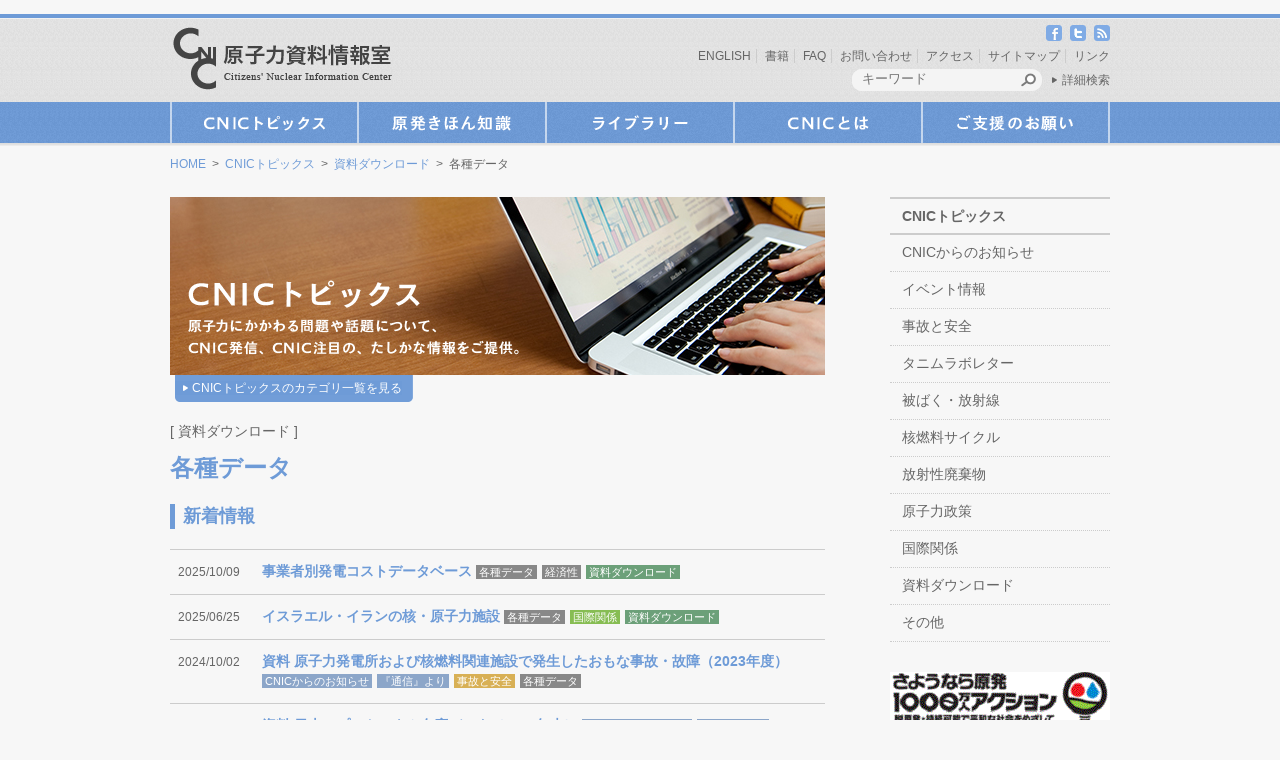

--- FILE ---
content_type: text/html; charset=UTF-8
request_url: https://cnic.jp/category/cat110/cat111
body_size: 17380
content:
<!doctype html>
<html lang="ja">
    <head>
		<meta charset="UTF-8">
		<title>  各種データ | 原子力資料情報室（CNIC）</title>
		<meta name="keywords" content="脱原発,原発,放射線,原子力資料情報室,CNIC">
		<meta name="description" content="<br />
<b>Warning</b>:  Undefined variable $ret in <b>/home/users/web01/9/9/0108399/www.cnic.jp/wp/wp-content/themes/cnic/functions.php</b> on line <b>95</b><br />
原子力資料情報室（CNIC）は、原子力に頼らない社会を実現するために活動している団体です。原子力に関係した産業界から独立した市民の立場で、原子力利用の危険性に関するいろいろな資料を集め、調査・研究を行い、そこから得られた情報を、世界中の市民の活動に役立つようにさまざまな形で提供しています。また、必要な政策提言も行っています。">
		<link rel="alternate" type="application/rss+xml" title="原子力資料情報室（CNIC） RSS Feed" href="https://cnic.jp/feed/atom">
		<link rel="stylesheet" type="text/css" media="all" href="https://cnic.jp/wp/wp-content/themes/cnic/style.css">
		<link rel="stylesheet" type="text/css" media="print" href="https://cnic.jp/wp/wp-content/themes/cnic/css/print.css">
		<link rel="shortcut icon" href="https://cnic.jp/wp/wp-content/themes/cnic/images/common/favicon.ico" />
		<!-- respond.js (add media query support for IE) -->
		<!--[if lt IE 9]>
		<script src="https://cnic.jp/wp/wp-content/themes/cnic/js/respond.js"></script>
		<![endif]-->

		<!-- html5.js (HTML5 Shiv for IE) -->
		<!--[if lt IE 9]>
		<script src="http://html5shim.googlecode.com/svn/trunk/html5.js"></script>
		<![endif]-->

		<!-- jQuery -->
				<!-- wp_header -->
		<meta name='robots' content='max-image-preview:large' />
<link rel='dns-prefetch' href='//ajax.googleapis.com' />
<link rel='dns-prefetch' href='//cnic.jp' />
<script type="text/javascript" id="wpp-js" src="https://cnic.jp/wp/wp-content/plugins/wordpress-popular-posts/assets/js/wpp.min.js?ver=7.3.3" data-sampling="1" data-sampling-rate="100" data-api-url="https://cnic.jp/wp-json/wordpress-popular-posts" data-post-id="0" data-token="d465776865" data-lang="0" data-debug="0"></script>
<link rel="alternate" type="application/rss+xml" title="原子力資料情報室（CNIC） &raquo; 各種データ カテゴリーのフィード" href="https://cnic.jp/category/cat110/cat111/feed" />
<style id='wp-img-auto-sizes-contain-inline-css' type='text/css'>
img:is([sizes=auto i],[sizes^="auto," i]){contain-intrinsic-size:3000px 1500px}
/*# sourceURL=wp-img-auto-sizes-contain-inline-css */
</style>
<link rel='stylesheet' id='external-links-css' href='https://cnic.jp/wp/wp-content/plugins/sem-external-links/sem-external-links.css?ver=20090903' type='text/css' media='all' />
<style id='wp-emoji-styles-inline-css' type='text/css'>

	img.wp-smiley, img.emoji {
		display: inline !important;
		border: none !important;
		box-shadow: none !important;
		height: 1em !important;
		width: 1em !important;
		margin: 0 0.07em !important;
		vertical-align: -0.1em !important;
		background: none !important;
		padding: 0 !important;
	}
/*# sourceURL=wp-emoji-styles-inline-css */
</style>
<link rel='stylesheet' id='wp-block-library-css' href='https://cnic.jp/wp/wp-includes/css/dist/block-library/style.min.css?ver=6.9' type='text/css' media='all' />
<style id='global-styles-inline-css' type='text/css'>
:root{--wp--preset--aspect-ratio--square: 1;--wp--preset--aspect-ratio--4-3: 4/3;--wp--preset--aspect-ratio--3-4: 3/4;--wp--preset--aspect-ratio--3-2: 3/2;--wp--preset--aspect-ratio--2-3: 2/3;--wp--preset--aspect-ratio--16-9: 16/9;--wp--preset--aspect-ratio--9-16: 9/16;--wp--preset--color--black: #000000;--wp--preset--color--cyan-bluish-gray: #abb8c3;--wp--preset--color--white: #ffffff;--wp--preset--color--pale-pink: #f78da7;--wp--preset--color--vivid-red: #cf2e2e;--wp--preset--color--luminous-vivid-orange: #ff6900;--wp--preset--color--luminous-vivid-amber: #fcb900;--wp--preset--color--light-green-cyan: #7bdcb5;--wp--preset--color--vivid-green-cyan: #00d084;--wp--preset--color--pale-cyan-blue: #8ed1fc;--wp--preset--color--vivid-cyan-blue: #0693e3;--wp--preset--color--vivid-purple: #9b51e0;--wp--preset--gradient--vivid-cyan-blue-to-vivid-purple: linear-gradient(135deg,rgb(6,147,227) 0%,rgb(155,81,224) 100%);--wp--preset--gradient--light-green-cyan-to-vivid-green-cyan: linear-gradient(135deg,rgb(122,220,180) 0%,rgb(0,208,130) 100%);--wp--preset--gradient--luminous-vivid-amber-to-luminous-vivid-orange: linear-gradient(135deg,rgb(252,185,0) 0%,rgb(255,105,0) 100%);--wp--preset--gradient--luminous-vivid-orange-to-vivid-red: linear-gradient(135deg,rgb(255,105,0) 0%,rgb(207,46,46) 100%);--wp--preset--gradient--very-light-gray-to-cyan-bluish-gray: linear-gradient(135deg,rgb(238,238,238) 0%,rgb(169,184,195) 100%);--wp--preset--gradient--cool-to-warm-spectrum: linear-gradient(135deg,rgb(74,234,220) 0%,rgb(151,120,209) 20%,rgb(207,42,186) 40%,rgb(238,44,130) 60%,rgb(251,105,98) 80%,rgb(254,248,76) 100%);--wp--preset--gradient--blush-light-purple: linear-gradient(135deg,rgb(255,206,236) 0%,rgb(152,150,240) 100%);--wp--preset--gradient--blush-bordeaux: linear-gradient(135deg,rgb(254,205,165) 0%,rgb(254,45,45) 50%,rgb(107,0,62) 100%);--wp--preset--gradient--luminous-dusk: linear-gradient(135deg,rgb(255,203,112) 0%,rgb(199,81,192) 50%,rgb(65,88,208) 100%);--wp--preset--gradient--pale-ocean: linear-gradient(135deg,rgb(255,245,203) 0%,rgb(182,227,212) 50%,rgb(51,167,181) 100%);--wp--preset--gradient--electric-grass: linear-gradient(135deg,rgb(202,248,128) 0%,rgb(113,206,126) 100%);--wp--preset--gradient--midnight: linear-gradient(135deg,rgb(2,3,129) 0%,rgb(40,116,252) 100%);--wp--preset--font-size--small: 13px;--wp--preset--font-size--medium: 20px;--wp--preset--font-size--large: 36px;--wp--preset--font-size--x-large: 42px;--wp--preset--spacing--20: 0.44rem;--wp--preset--spacing--30: 0.67rem;--wp--preset--spacing--40: 1rem;--wp--preset--spacing--50: 1.5rem;--wp--preset--spacing--60: 2.25rem;--wp--preset--spacing--70: 3.38rem;--wp--preset--spacing--80: 5.06rem;--wp--preset--shadow--natural: 6px 6px 9px rgba(0, 0, 0, 0.2);--wp--preset--shadow--deep: 12px 12px 50px rgba(0, 0, 0, 0.4);--wp--preset--shadow--sharp: 6px 6px 0px rgba(0, 0, 0, 0.2);--wp--preset--shadow--outlined: 6px 6px 0px -3px rgb(255, 255, 255), 6px 6px rgb(0, 0, 0);--wp--preset--shadow--crisp: 6px 6px 0px rgb(0, 0, 0);}:where(.is-layout-flex){gap: 0.5em;}:where(.is-layout-grid){gap: 0.5em;}body .is-layout-flex{display: flex;}.is-layout-flex{flex-wrap: wrap;align-items: center;}.is-layout-flex > :is(*, div){margin: 0;}body .is-layout-grid{display: grid;}.is-layout-grid > :is(*, div){margin: 0;}:where(.wp-block-columns.is-layout-flex){gap: 2em;}:where(.wp-block-columns.is-layout-grid){gap: 2em;}:where(.wp-block-post-template.is-layout-flex){gap: 1.25em;}:where(.wp-block-post-template.is-layout-grid){gap: 1.25em;}.has-black-color{color: var(--wp--preset--color--black) !important;}.has-cyan-bluish-gray-color{color: var(--wp--preset--color--cyan-bluish-gray) !important;}.has-white-color{color: var(--wp--preset--color--white) !important;}.has-pale-pink-color{color: var(--wp--preset--color--pale-pink) !important;}.has-vivid-red-color{color: var(--wp--preset--color--vivid-red) !important;}.has-luminous-vivid-orange-color{color: var(--wp--preset--color--luminous-vivid-orange) !important;}.has-luminous-vivid-amber-color{color: var(--wp--preset--color--luminous-vivid-amber) !important;}.has-light-green-cyan-color{color: var(--wp--preset--color--light-green-cyan) !important;}.has-vivid-green-cyan-color{color: var(--wp--preset--color--vivid-green-cyan) !important;}.has-pale-cyan-blue-color{color: var(--wp--preset--color--pale-cyan-blue) !important;}.has-vivid-cyan-blue-color{color: var(--wp--preset--color--vivid-cyan-blue) !important;}.has-vivid-purple-color{color: var(--wp--preset--color--vivid-purple) !important;}.has-black-background-color{background-color: var(--wp--preset--color--black) !important;}.has-cyan-bluish-gray-background-color{background-color: var(--wp--preset--color--cyan-bluish-gray) !important;}.has-white-background-color{background-color: var(--wp--preset--color--white) !important;}.has-pale-pink-background-color{background-color: var(--wp--preset--color--pale-pink) !important;}.has-vivid-red-background-color{background-color: var(--wp--preset--color--vivid-red) !important;}.has-luminous-vivid-orange-background-color{background-color: var(--wp--preset--color--luminous-vivid-orange) !important;}.has-luminous-vivid-amber-background-color{background-color: var(--wp--preset--color--luminous-vivid-amber) !important;}.has-light-green-cyan-background-color{background-color: var(--wp--preset--color--light-green-cyan) !important;}.has-vivid-green-cyan-background-color{background-color: var(--wp--preset--color--vivid-green-cyan) !important;}.has-pale-cyan-blue-background-color{background-color: var(--wp--preset--color--pale-cyan-blue) !important;}.has-vivid-cyan-blue-background-color{background-color: var(--wp--preset--color--vivid-cyan-blue) !important;}.has-vivid-purple-background-color{background-color: var(--wp--preset--color--vivid-purple) !important;}.has-black-border-color{border-color: var(--wp--preset--color--black) !important;}.has-cyan-bluish-gray-border-color{border-color: var(--wp--preset--color--cyan-bluish-gray) !important;}.has-white-border-color{border-color: var(--wp--preset--color--white) !important;}.has-pale-pink-border-color{border-color: var(--wp--preset--color--pale-pink) !important;}.has-vivid-red-border-color{border-color: var(--wp--preset--color--vivid-red) !important;}.has-luminous-vivid-orange-border-color{border-color: var(--wp--preset--color--luminous-vivid-orange) !important;}.has-luminous-vivid-amber-border-color{border-color: var(--wp--preset--color--luminous-vivid-amber) !important;}.has-light-green-cyan-border-color{border-color: var(--wp--preset--color--light-green-cyan) !important;}.has-vivid-green-cyan-border-color{border-color: var(--wp--preset--color--vivid-green-cyan) !important;}.has-pale-cyan-blue-border-color{border-color: var(--wp--preset--color--pale-cyan-blue) !important;}.has-vivid-cyan-blue-border-color{border-color: var(--wp--preset--color--vivid-cyan-blue) !important;}.has-vivid-purple-border-color{border-color: var(--wp--preset--color--vivid-purple) !important;}.has-vivid-cyan-blue-to-vivid-purple-gradient-background{background: var(--wp--preset--gradient--vivid-cyan-blue-to-vivid-purple) !important;}.has-light-green-cyan-to-vivid-green-cyan-gradient-background{background: var(--wp--preset--gradient--light-green-cyan-to-vivid-green-cyan) !important;}.has-luminous-vivid-amber-to-luminous-vivid-orange-gradient-background{background: var(--wp--preset--gradient--luminous-vivid-amber-to-luminous-vivid-orange) !important;}.has-luminous-vivid-orange-to-vivid-red-gradient-background{background: var(--wp--preset--gradient--luminous-vivid-orange-to-vivid-red) !important;}.has-very-light-gray-to-cyan-bluish-gray-gradient-background{background: var(--wp--preset--gradient--very-light-gray-to-cyan-bluish-gray) !important;}.has-cool-to-warm-spectrum-gradient-background{background: var(--wp--preset--gradient--cool-to-warm-spectrum) !important;}.has-blush-light-purple-gradient-background{background: var(--wp--preset--gradient--blush-light-purple) !important;}.has-blush-bordeaux-gradient-background{background: var(--wp--preset--gradient--blush-bordeaux) !important;}.has-luminous-dusk-gradient-background{background: var(--wp--preset--gradient--luminous-dusk) !important;}.has-pale-ocean-gradient-background{background: var(--wp--preset--gradient--pale-ocean) !important;}.has-electric-grass-gradient-background{background: var(--wp--preset--gradient--electric-grass) !important;}.has-midnight-gradient-background{background: var(--wp--preset--gradient--midnight) !important;}.has-small-font-size{font-size: var(--wp--preset--font-size--small) !important;}.has-medium-font-size{font-size: var(--wp--preset--font-size--medium) !important;}.has-large-font-size{font-size: var(--wp--preset--font-size--large) !important;}.has-x-large-font-size{font-size: var(--wp--preset--font-size--x-large) !important;}
/*# sourceURL=global-styles-inline-css */
</style>

<style id='classic-theme-styles-inline-css' type='text/css'>
/*! This file is auto-generated */
.wp-block-button__link{color:#fff;background-color:#32373c;border-radius:9999px;box-shadow:none;text-decoration:none;padding:calc(.667em + 2px) calc(1.333em + 2px);font-size:1.125em}.wp-block-file__button{background:#32373c;color:#fff;text-decoration:none}
/*# sourceURL=/wp-includes/css/classic-themes.min.css */
</style>
<link rel='stylesheet' id='wordpress-popular-posts-css-css' href='https://cnic.jp/wp/wp-content/plugins/wordpress-popular-posts/assets/css/wpp.css?ver=7.3.3' type='text/css' media='all' />
<link rel='stylesheet' id='taxopress-frontend-css-css' href='https://cnic.jp/wp/wp-content/plugins/simple-tags/assets/frontend/css/frontend.css?ver=3.43.0' type='text/css' media='all' />
<link rel='stylesheet' id='fancybox-css' href='https://cnic.jp/wp/wp-content/plugins/easy-fancybox/fancybox/1.5.4/jquery.fancybox.min.css?ver=6.9' type='text/css' media='screen' />
<style id='fancybox-inline-css' type='text/css'>
#fancybox-outer{background:#ffffff}#fancybox-content{background:#ffffff;border-color:#ffffff;color:#000000;}#fancybox-title,#fancybox-title-float-main{color:#fff}
/*# sourceURL=fancybox-inline-css */
</style>
<script type="text/javascript" src="https://ajax.googleapis.com/ajax/libs/jquery/1.6.3/jquery.min.js?ver=6.9" id="jquery-js"></script>
<script type="text/javascript" src="https://cnic.jp/wp/wp-content/plugins/simple-tags/assets/frontend/js/frontend.js?ver=3.43.0" id="taxopress-frontend-js-js"></script>
<link rel="https://api.w.org/" href="https://cnic.jp/wp-json/" /><link rel="alternate" title="JSON" type="application/json" href="https://cnic.jp/wp-json/wp/v2/categories/131" /><link rel="EditURI" type="application/rsd+xml" title="RSD" href="https://cnic.jp/wp/xmlrpc.php?rsd" />
<meta name="generator" content="WordPress 6.9" />
            <style id="wpp-loading-animation-styles">@-webkit-keyframes bgslide{from{background-position-x:0}to{background-position-x:-200%}}@keyframes bgslide{from{background-position-x:0}to{background-position-x:-200%}}.wpp-widget-block-placeholder,.wpp-shortcode-placeholder{margin:0 auto;width:60px;height:3px;background:#dd3737;background:linear-gradient(90deg,#dd3737 0%,#571313 10%,#dd3737 100%);background-size:200% auto;border-radius:3px;-webkit-animation:bgslide 1s infinite linear;animation:bgslide 1s infinite linear}</style>
            <noscript><style>.lazyload[data-src]{display:none !important;}</style></noscript><style>.lazyload{background-image:none !important;}.lazyload:before{background-image:none !important;}</style><link rel="icon" href="https://cnic.jp/wp/wp-content/uploads/2019/08/cnic_icon-50x50.jpg" sizes="32x32" />
<link rel="icon" href="https://cnic.jp/wp/wp-content/uploads/2019/08/cnic_icon.jpg" sizes="192x192" />
<link rel="apple-touch-icon" href="https://cnic.jp/wp/wp-content/uploads/2019/08/cnic_icon.jpg" />
<meta name="msapplication-TileImage" content="https://cnic.jp/wp/wp-content/uploads/2019/08/cnic_icon.jpg" />
		<style type="text/css" id="wp-custom-css">
			.grecaptcha-badge { visibility: hidden; }		</style>
		
				<script src="https://cnic.jp/wp/wp-content/themes/cnic/js/theme.script.js"></script>

				<!-- Global site tag (gtag.js) - Google Analytics -->
		<script async src="https://www.googletagmanager.com/gtag/js?id=UA-28770609-1"></script>
		<script>
		  window.dataLayer = window.dataLayer || [];
		  function gtag(){dataLayer.push(arguments);}
		  gtag('js', new Date());
		
		  gtag('config', 'UA-28770609-1');
		</script>

    </head>

	　　<body class="archive category category-cat111 category-131 wp-theme-cnic">

		<div id="pagewrap">

			<div id="header_wrapper">
				<header id="header" class="pagewidth clearfix">
					<h1 id="logo"><a href="https://cnic.jp/"><img src="[data-uri]" width="220" height="64" alt="原子力資料情報室（CNIC）" data-src="https://cnic.jp/wp/wp-content/themes/cnic/images/common/logo.png" decoding="async" class="lazyload" data-eio-rwidth="220" data-eio-rheight="64" /><noscript><img src="https://cnic.jp/wp/wp-content/themes/cnic/images/common/logo.png" width="220" height="64" alt="原子力資料情報室（CNIC）" data-eio="l" /></noscript></a></h1>

					<nav class="social_link">
						<ul>
							<li><a href="http://www.facebook.com/CNICJapan" class="external" target="_blank"><img src="[data-uri]" width="16" height="16" alt="facebook" data-src="https://cnic.jp/wp/wp-content/themes/cnic/images/common/icon_facebook.png" decoding="async" class="lazyload" data-eio-rwidth="16" data-eio-rheight="16" /><noscript><img src="https://cnic.jp/wp/wp-content/themes/cnic/images/common/icon_facebook.png" width="16" height="16" alt="facebook" data-eio="l" /></noscript></a></li>
							<li><a href="http://twitter.com/CNICJapan" class="external" target="_blank"><img src="[data-uri]" width="16" height="16" alt="twitter" data-src="https://cnic.jp/wp/wp-content/themes/cnic/images/common/icon_twitter.png" decoding="async" class="lazyload" data-eio-rwidth="16" data-eio-rheight="16" /><noscript><img src="https://cnic.jp/wp/wp-content/themes/cnic/images/common/icon_twitter.png" width="16" height="16" alt="twitter" data-eio="l" /></noscript></a></li>
							<li><a href="https://cnic.jp/feed/atom"><img src="[data-uri]" width="16" height="16" alt="RSS" data-src="https://cnic.jp/wp/wp-content/themes/cnic/images/common/icon_rss.png" decoding="async" class="lazyload" data-eio-rwidth="16" data-eio-rheight="16" /><noscript><img src="https://cnic.jp/wp/wp-content/themes/cnic/images/common/icon_rss.png" width="16" height="16" alt="RSS" data-eio="l" /></noscript></a></li>
						</ul>
					</nav>
					<nav class="hnavi">
						<ul id="menu-11_%e3%83%98%e3%83%83%e3%83%80%e3%83%bc" class="menu"><li id="menu-item-2174" class="menu-item menu-item-type-custom menu-item-object-custom menu-item-2174"><a href="https://cnic.jp/english/">ENGLISH</a></li>
<li id="menu-item-2175" class="menu-item menu-item-type-custom menu-item-object-custom menu-item-2175"><a href="https://cnic.jp/library/books">書籍</a></li>
<li id="menu-item-2519" class="menu-item menu-item-type-post_type menu-item-object-faq menu-item-2519"><a href="https://cnic.jp/faq/2225">FAQ</a></li>
<li id="menu-item-2178" class="menu-item menu-item-type-post_type menu-item-object-page menu-item-2178"><a href="https://cnic.jp/contact">お問い合わせ</a></li>
<li id="menu-item-8696" class="menu-item menu-item-type-custom menu-item-object-custom menu-item-8696"><a href="https://cnic.jp/aboutus/gaiyou">アクセス</a></li>
<li id="menu-item-2224" class="menu-item menu-item-type-post_type menu-item-object-page menu-item-2224"><a href="https://cnic.jp/sitemap">サイトマップ</a></li>
<li id="menu-item-2518" class="menu-item menu-item-type-post_type menu-item-object-links menu-item-2518"><a href="https://cnic.jp/links/2142">リンク</a></li>
</ul>					</nav>
					<div class="my_search">
						<form method="get" id="search_form" action="https://cnic.jp/">
							<div class="inner">
								<input type="text" name="s" class="kw" placeholder="キーワード" />
								<input type="image" alt="検索ボタン" class="btn" src="https://cnic.jp/wp/wp-content/themes/cnic/images/common/btn_header_search.png" />
							</div>
							<div class="link_more_search"><a href="https://cnic.jp/moresearch" class=" arrow_01">詳細検索</a></div>
						</form>
					</div> <!-- /my_search -->

				</header>
			</div> <!-- /header_wrapper -->

			
			<div id="gnavi_wrapper">
				<nav id="gnavi" class="pagewidth clearfix">
					<ul class="my_navi">
						<li class="first first01">
							<a class="first" href="https://cnic.jp/topics">CNICトピックス</a>
							<ul id="menu-01_cnic%e3%83%88%e3%83%94%e3%83%83%e3%82%af%e3%82%b9" class="menu"><li id="menu-item-2243" class="menu-item menu-item-type-taxonomy menu-item-object-category menu-item-2243"><a href="https://cnic.jp/category/cat010">CNICからのお知らせ</a></li>
<li id="menu-item-2240" class="menu-item menu-item-type-taxonomy menu-item-object-category menu-item-2240"><a href="https://cnic.jp/category/event">イベント情報</a></li>
<li id="menu-item-2241" class="menu-item menu-item-type-taxonomy menu-item-object-category menu-item-2241"><a href="https://cnic.jp/category/cat060">事故と安全</a></li>
<li id="menu-item-2351" class="menu-item menu-item-type-taxonomy menu-item-object-category menu-item-2351"><a href="https://cnic.jp/category/cat060-2">タニムラボレター</a></li>
<li id="menu-item-2249" class="menu-item menu-item-type-taxonomy menu-item-object-category menu-item-2249"><a href="https://cnic.jp/category/cat050">被ばく・放射線</a></li>
<li id="menu-item-2248" class="menu-item menu-item-type-taxonomy menu-item-object-category menu-item-2248"><a href="https://cnic.jp/category/cat040">核燃料サイクル</a></li>
<li id="menu-item-2246" class="menu-item menu-item-type-taxonomy menu-item-object-category menu-item-2246"><a href="https://cnic.jp/category/cat080">放射性廃棄物</a></li>
<li id="menu-item-2242" class="menu-item menu-item-type-taxonomy menu-item-object-category menu-item-2242"><a href="https://cnic.jp/category/cat030">原子力政策</a></li>
<li id="menu-item-2245" class="menu-item menu-item-type-taxonomy menu-item-object-category menu-item-2245"><a href="https://cnic.jp/category/cat090">国際関係</a></li>
<li id="menu-item-2355" class="menu-item menu-item-type-taxonomy menu-item-object-category current-category-ancestor menu-item-2355"><a href="https://cnic.jp/category/cat110">資料ダウンロード</a></li>
<li id="menu-item-2239" class="menu-item menu-item-type-taxonomy menu-item-object-category menu-item-2239"><a href="https://cnic.jp/category/cat999">その他</a></li>
</ul>						</li>
						<li class="first first02">
							<a class="first" href="https://cnic.jp/knowledgeidx">原発きほん知識</a>
							<ul id="menu-02_%e5%8e%9f%e7%99%ba%e3%81%8d%e3%81%bb%e3%82%93%e7%9f%a5%e8%ad%98" class="menu"><li id="menu-item-2262" class="menu-item menu-item-type-taxonomy menu-item-object-knowledgecat menu-item-2262"><a href="https://cnic.jp/knowledgecat/radioactivity">放射能ミニ知識</a></li>
<li id="menu-item-2261" class="menu-item menu-item-type-taxonomy menu-item-object-knowledgecat menu-item-2261"><a href="https://cnic.jp/knowledgecat/kw">キーワードガイド</a></li>
<li id="menu-item-2284" class="menu-item menu-item-type-post_type menu-item-object-page menu-item-2284"><a href="https://cnic.jp/knowledgeidx/why">なぜ脱原発？</a></li>
<li id="menu-item-2469" class="menu-item menu-item-type-post_type menu-item-object-page menu-item-2469"><a href="https://cnic.jp/knowledgeidx/rokkasho">とめよう！六ヶ所再処理</a></li>
</ul>						</li>
						<li class="first first03">
							<a class="first" href="https://cnic.jp/library">ライブラリー</a>
							<ul id="menu-03_%e3%83%a9%e3%82%a4%e3%83%96%e3%83%a9%e3%83%aa%e3%83%bc" class="menu"><li id="menu-item-2500" class="menu-item menu-item-type-custom menu-item-object-custom menu-item-2500"><a href="https://cnic.jp/library/moviesidx">映像</a></li>
<li id="menu-item-2501" class="menu-item menu-item-type-custom menu-item-object-custom menu-item-2501"><a href="https://cnic.jp/library/gallery">CNIC写真館</a></li>
<li id="menu-item-2502" class="menu-item menu-item-type-custom menu-item-object-custom menu-item-2502"><a href="https://cnic.jp/library/books">書籍</a></li>
<li id="menu-item-2267" class="menu-item menu-item-type-taxonomy menu-item-object-category current-category-ancestor menu-item-2267"><a href="https://cnic.jp/category/cat110">資料ダウンロード</a></li>
<li id="menu-item-6018" class="menu-item menu-item-type-post_type menu-item-object-page menu-item-6018"><a href="https://cnic.jp/library/catalog">書庫資料リスト</a></li>
</ul>						</li>
						<li class="first first04">
							<a class="first" href="https://cnic.jp/aboutus">CNICとは</a>
							<ul id="menu-04_cnic%e3%81%a8%e3%81%af" class="menu"><li id="menu-item-2166" class="menu-item menu-item-type-post_type menu-item-object-page menu-item-2166"><a href="https://cnic.jp/aboutus/gaiyou">団体概要</a></li>
<li id="menu-item-2165" class="menu-item menu-item-type-post_type menu-item-object-page menu-item-2165"><a href="https://cnic.jp/aboutus/staff">スタッフ紹介</a></li>
<li id="menu-item-2168" class="menu-item menu-item-type-taxonomy menu-item-object-category menu-item-2168"><a href="https://cnic.jp/category/cat010/cat011">プレスリリース</a></li>
<li id="menu-item-2297" class="menu-item menu-item-type-taxonomy menu-item-object-category menu-item-2297"><a href="https://cnic.jp/category/cat010/cat012">『通信』もくじ</a></li>
<li id="menu-item-2308" class="menu-item menu-item-type-post_type menu-item-object-page menu-item-2308"><a href="https://cnic.jp/aboutus/history">原子力資料情報室のあゆみ</a></li>
</ul>						</li>
						<li class="first first05">
							<a class="first" href="https://cnic.jp/support">ご支援のお願い</a>
							<ul id="menu-05_%e3%81%94%e6%94%af%e6%8f%b4%e3%81%ae%e3%81%8a%e9%a1%98%e3%81%84" class="menu"><li id="menu-item-2169" class="menu-item menu-item-type-post_type menu-item-object-page menu-item-2169"><a href="https://cnic.jp/support/register">入会申し込み・会員資料請求</a></li>
<li id="menu-item-2171" class="menu-item menu-item-type-post_type menu-item-object-page menu-item-2171"><a href="https://cnic.jp/support/donation">ご寄付</a></li>
<li id="menu-item-6638" class="menu-item menu-item-type-post_type menu-item-object-page menu-item-6638"><a href="https://cnic.jp/support/payment">会費・購読料のお支払い</a></li>
</ul>						</li>
					</ul>
				</nav>
			</div> <!-- /#gnavi_wrapper -->

			<nav class="topicpath pagewidth clearfix">
						<a href="https://cnic.jp">HOME</a>
							&nbsp;&gt;&nbsp;
								<a href="https://cnic.jp/topics">CNICトピックス</a>
							&nbsp;&gt;&nbsp;
								<a href="https://cnic.jp/category/cat110">資料ダウンロード</a>
							&nbsp;&gt;&nbsp;
								各種データ					</nav>

			<div id="body" class="pagewidth clearfix">		

<div id="content" class="clearfix">
	

	<div class="content_header_wrapper">
		<div class="content_header_img"><img src="[data-uri]" width="655" height="" alt="" data-src="https://cnic.jp/wp/wp-content/themes/cnic/images/catch_01.jpg" decoding="async" class="lazyload" data-eio-rwidth="655" data-eio-rheight="178" /><noscript><img src="https://cnic.jp/wp/wp-content/themes/cnic/images/catch_01.jpg" width="655" height="" alt="" data-eio="l" /></noscript></div>

					<p class="category_list_toggle"><a id="toggle_btn" href="#">CNICトピックスのカテゴリ一覧を見る</a></p>

			<div class="category_list_box category_list clearfix">

									<h4 class="my_title">CNICトピックスのカテゴリ</h4>
					<ul id="menu-01_cnic%e3%83%88%e3%83%94%e3%83%83%e3%82%af%e3%82%b9-1" class="parent clearfix"><li class="menu-item menu-item-type-taxonomy menu-item-object-category menu-item-has-children menu-item-2243"><a href="https://cnic.jp/category/cat010">CNICからのお知らせ</a>
<ul class="sub-menu">
	<li id="menu-item-2341" class="menu-item menu-item-type-taxonomy menu-item-object-category menu-item-2341"><a href="https://cnic.jp/category/cat010/cat012">『通信』もくじ</a></li>
	<li id="menu-item-3491" class="menu-item menu-item-type-taxonomy menu-item-object-category menu-item-3491"><a href="https://cnic.jp/category/cat010/cat013">『通信』より</a></li>
	<li id="menu-item-4772" class="menu-item menu-item-type-taxonomy menu-item-object-category menu-item-4772"><a href="https://cnic.jp/category/cat010/twoscene">別冊TWO SCENE</a></li>
	<li id="menu-item-2342" class="menu-item menu-item-type-taxonomy menu-item-object-category menu-item-2342"><a href="https://cnic.jp/category/cat010/cat011">プレスリリース</a></li>
	<li id="menu-item-5270" class="menu-item menu-item-type-taxonomy menu-item-object-category menu-item-5270"><a href="https://cnic.jp/category/cat010/cat014">Nuke Info Tokyo</a></li>
</ul>
</li>
<li class="menu-item menu-item-type-taxonomy menu-item-object-category menu-item-2240"><a href="https://cnic.jp/category/event">イベント情報</a></li>
<li class="menu-item menu-item-type-taxonomy menu-item-object-category menu-item-has-children menu-item-2241"><a href="https://cnic.jp/category/cat060">事故と安全</a>
<ul class="sub-menu">
	<li id="menu-item-2343" class="menu-item menu-item-type-taxonomy menu-item-object-category menu-item-2343"><a href="https://cnic.jp/category/cat060/cat063">チェルノブイリ</a></li>
	<li id="menu-item-2344" class="menu-item menu-item-type-taxonomy menu-item-object-category menu-item-2344"><a href="https://cnic.jp/category/cat060/cat071">地震</a></li>
	<li id="menu-item-2345" class="menu-item menu-item-type-taxonomy menu-item-object-category menu-item-2345"><a href="https://cnic.jp/category/cat060/cat062">柏崎刈羽原発</a></li>
	<li id="menu-item-2346" class="menu-item menu-item-type-taxonomy menu-item-object-category menu-item-2346"><a href="https://cnic.jp/category/cat060/cat061">福島原発</a></li>
	<li id="menu-item-2347" class="menu-item menu-item-type-taxonomy menu-item-object-category menu-item-2347"><a href="https://cnic.jp/category/cat060/cat072">老朽化・ストレステスト</a></li>
</ul>
</li>
<li class="menu-item menu-item-type-taxonomy menu-item-object-category menu-item-2351"><a href="https://cnic.jp/category/cat060-2">タニムラボレター</a></li>
<li class="menu-item menu-item-type-taxonomy menu-item-object-category menu-item-has-children menu-item-2249"><a href="https://cnic.jp/category/cat050">被ばく・放射線</a>
<ul class="sub-menu">
	<li id="menu-item-2352" class="menu-item menu-item-type-taxonomy menu-item-object-category menu-item-2352"><a href="https://cnic.jp/category/cat050/cat052">低線量被ばく</a></li>
	<li id="menu-item-2353" class="menu-item menu-item-type-taxonomy menu-item-object-category menu-item-2353"><a href="https://cnic.jp/category/cat050/cat053">労働者被ばく</a></li>
	<li id="menu-item-2354" class="menu-item menu-item-type-taxonomy menu-item-object-category menu-item-2354"><a href="https://cnic.jp/category/cat050/cat051">放射線測定結果</a></li>
</ul>
</li>
<li class="menu-item menu-item-type-taxonomy menu-item-object-category menu-item-has-children menu-item-2248"><a href="https://cnic.jp/category/cat040">核燃料サイクル</a>
<ul class="sub-menu">
	<li id="menu-item-2348" class="menu-item menu-item-type-taxonomy menu-item-object-category menu-item-2348"><a href="https://cnic.jp/category/cat040/cat043">プルサーマル</a></li>
	<li id="menu-item-2349" class="menu-item menu-item-type-taxonomy menu-item-object-category menu-item-2349"><a href="https://cnic.jp/category/cat040/cat041">再処理</a></li>
	<li id="menu-item-2350" class="menu-item menu-item-type-taxonomy menu-item-object-category menu-item-2350"><a href="https://cnic.jp/category/cat040/cat042">高速炉</a></li>
</ul>
</li>
<li class="menu-item menu-item-type-taxonomy menu-item-object-category menu-item-2246"><a href="https://cnic.jp/category/cat080">放射性廃棄物</a></li>
<li class="menu-item menu-item-type-taxonomy menu-item-object-category menu-item-has-children menu-item-2242"><a href="https://cnic.jp/category/cat030">原子力政策</a>
<ul class="sub-menu">
	<li id="menu-item-4294" class="menu-item menu-item-type-taxonomy menu-item-object-category menu-item-4294"><a href="https://cnic.jp/category/cat030/cat031">審議会</a></li>
</ul>
</li>
<li class="menu-item menu-item-type-taxonomy menu-item-object-category menu-item-2245"><a href="https://cnic.jp/category/cat090">国際関係</a></li>
<li class="menu-item menu-item-type-taxonomy menu-item-object-category current-category-ancestor menu-item-2355"><a href="https://cnic.jp/category/cat110">資料ダウンロード</a></li>
<li class="menu-item menu-item-type-taxonomy menu-item-object-category menu-item-has-children menu-item-2239"><a href="https://cnic.jp/category/cat999">その他</a>
<ul class="sub-menu">
	<li id="menu-item-5170" class="menu-item menu-item-type-taxonomy menu-item-object-category menu-item-5170"><a href="https://cnic.jp/category/cat999/cat990">コラム</a></li>
</ul>
</li>
</ul>
				
			</div> <!-- /category_list_box -->

			<script type="text/javascript">//<![CDATA[
				// アコーディオン表示
				$("#toggle_btn").toggle(function() {
					$('.category_list').slideDown();
				}, function() {
					$('.category_list').slideUp();
				});		
				//]]>
			</script>
			</div> <!-- /content_header_wrapper -->
	<article class="detail">
	<div class="my_title_wapper">
								<span>[ 資料ダウンロード ]</span>		
				
		<h1 class="my_title">  各種データ</h1>
	</div> <!-- /my_title_wapper -->

			
	</article>

				<h2 class="common_h2">新着情報</h2>
							<div class="common_list_01">
									<article class="clearfix">
    <time datetime="2025-10-09" class="my_time">2025/10/09</time>
    <div class="my_post">
						<h1 class="my_title">
			<a href="https://cnic.jp/63245">事業者別発電コストデータベース</a>
        </h1>
		<div class="my_category">
			<ul class="color"><li><a href="https://cnic.jp/category/cat110/cat111" style="background-color:#888888;">各種データ</a></li><li><a href="https://cnic.jp/category/cat030/%e7%b5%8c%e6%b8%88%e6%80%a7" style="background-color:#888888;">経済性</a></li><li><a href="https://cnic.jp/category/cat110" style="background-color:#6ca079;">資料ダウンロード</a></li></ul>		</div>
    </div>
</article>
									<article class="clearfix">
    <time datetime="2025-06-25" class="my_time">2025/06/25</time>
    <div class="my_post">
						<h1 class="my_title">
			<a href="https://cnic.jp/61390">イスラエル・イランの核・原子力施設</a>
        </h1>
		<div class="my_category">
			<ul class="color"><li><a href="https://cnic.jp/category/cat110/cat111" style="background-color:#888888;">各種データ</a></li><li><a href="https://cnic.jp/category/cat090" style="background-color:#87bd53;">国際関係</a></li><li><a href="https://cnic.jp/category/cat110" style="background-color:#6ca079;">資料ダウンロード</a></li></ul>		</div>
    </div>
</article>
									<article class="clearfix">
    <time datetime="2024-10-02" class="my_time">2024/10/02</time>
    <div class="my_post">
						<h1 class="my_title">
			<a href="https://cnic.jp/51796">資料 原子力発電所および核燃料関連施設で発生したおもな事故・故障（2023年度）</a>
        </h1>
		<div class="my_category">
			<ul class="color"><li><a href="https://cnic.jp/category/cat010" style="background-color:#8ca6c9;">CNICからのお知らせ</a></li><li><a href="https://cnic.jp/category/cat010/cat013" style="background-color:#8ca6c9;">『通信』より</a></li><li><a href="https://cnic.jp/category/cat060" style="background-color:#d8b055;">事故と安全</a></li><li><a href="https://cnic.jp/category/cat110/cat111" style="background-color:#888888;">各種データ</a></li></ul>		</div>
    </div>
</article>
									<article class="clearfix">
    <time datetime="2024-10-02" class="my_time">2024/10/02</time>
    <div class="my_post">
						<h1 class="my_title">
			<a href="https://cnic.jp/51787">資料 日本のプルトニウム在庫データ（2023年末）</a>
        </h1>
		<div class="my_category">
			<ul class="color"><li><a href="https://cnic.jp/category/cat010" style="background-color:#8ca6c9;">CNICからのお知らせ</a></li><li><a href="https://cnic.jp/category/cat010/cat013" style="background-color:#8ca6c9;">『通信』より</a></li><li><a href="https://cnic.jp/category/cat040/cat043" style="background-color:#6ca4c0;">プルサーマル</a></li><li><a href="https://cnic.jp/category/cat040/cat041" style="background-color:#6ca4c0;">再処理</a></li><li><a href="https://cnic.jp/category/cat110/cat111" style="background-color:#888888;">各種データ</a></li><li><a href="https://cnic.jp/category/cat040" style="background-color:#6ca4c0;">核燃料サイクル</a></li></ul>		</div>
    </div>
</article>
									<article class="clearfix">
    <time datetime="2024-06-11" class="my_time">2024/06/11</time>
    <div class="my_post">
						<h1 class="my_title">
			<a href="https://cnic.jp/51259">ゲルマニウム半導体検出器による尿中放射性セシウム濃度調査と生活スタイルアンケート分析（2013年～2023年末）</a>
        </h1>
		<div class="my_category">
			<ul class="color"><li><a href="https://cnic.jp/category/cat010" style="background-color:#8ca6c9;">CNICからのお知らせ</a></li><li><a href="https://cnic.jp/category/cat999" style="background-color:#c97da6;">その他</a></li><li><a href="https://cnic.jp/category/cat060-2" style="background-color:#a78cd5;">タニムラボレター</a></li><li><a href="https://cnic.jp/category/cat060" style="background-color:#d8b055;">事故と安全</a></li><li><a href="https://cnic.jp/category/cat110/cat111" style="background-color:#888888;">各種データ</a></li><li><a href="https://cnic.jp/category/cat050/cat051" style="background-color:#a78cd5;">放射線測定結果</a></li><li><a href="https://cnic.jp/category/cat050" style="background-color:#a78cd5;">被ばく・放射線</a></li><li><a href="https://cnic.jp/category/cat110" style="background-color:#6ca079;">資料ダウンロード</a></li></ul>		</div>
    </div>
</article>
									<article class="clearfix">
    <time datetime="2023-09-04" class="my_time">2023/09/04</time>
    <div class="my_post">
						<h1 class="my_title">
			<a href="https://cnic.jp/47664">資料 原子力発電所および核燃料関連施設で発生したおもな事故・故障（2022年度）</a>
        </h1>
		<div class="my_category">
			<ul class="color"><li><a href="https://cnic.jp/category/cat010" style="background-color:#8ca6c9;">CNICからのお知らせ</a></li><li><a href="https://cnic.jp/category/cat010/cat013" style="background-color:#8ca6c9;">『通信』より</a></li><li><a href="https://cnic.jp/category/cat060" style="background-color:#d8b055;">事故と安全</a></li><li><a href="https://cnic.jp/category/cat110/cat111" style="background-color:#888888;">各種データ</a></li></ul>		</div>
    </div>
</article>
									<article class="clearfix">
    <time datetime="2023-09-04" class="my_time">2023/09/04</time>
    <div class="my_post">
						<h1 class="my_title">
			<a href="https://cnic.jp/47660">資料 日本のプルトニウム在庫データ（2022年末）</a>
        </h1>
		<div class="my_category">
			<ul class="color"><li><a href="https://cnic.jp/category/cat010" style="background-color:#8ca6c9;">CNICからのお知らせ</a></li><li><a href="https://cnic.jp/category/cat010/cat013" style="background-color:#8ca6c9;">『通信』より</a></li><li><a href="https://cnic.jp/category/cat040/cat043" style="background-color:#6ca4c0;">プルサーマル</a></li><li><a href="https://cnic.jp/category/cat110/cat111" style="background-color:#888888;">各種データ</a></li><li><a href="https://cnic.jp/category/cat040" style="background-color:#6ca4c0;">核燃料サイクル</a></li></ul>		</div>
    </div>
</article>
									<article class="clearfix">
    <time datetime="2021-03-04" class="my_time">2021/03/04</time>
    <div class="my_post">
					<a href="https://cnic.jp/38385" class="my_thumbnail"><img width="80" height="60" src="[data-uri]" class="attachment-thumb_list size-thumb_list wp-post-image lazyload" alt="" decoding="async"   data-src="https://cnic.jp/wp/wp-content/uploads/2021/03/20210226_pu-80x60.jpg" data-srcset="https://cnic.jp/wp/wp-content/uploads/2021/03/20210226_pu-80x60.jpg 80w, https://cnic.jp/wp/wp-content/uploads/2021/03/20210226_pu-240x180.jpg 240w" data-sizes="auto" data-eio-rwidth="80" data-eio-rheight="60" /><noscript><img width="80" height="60" src="https://cnic.jp/wp/wp-content/uploads/2021/03/20210226_pu-80x60.jpg" class="attachment-thumb_list size-thumb_list wp-post-image" alt="" decoding="async" srcset="https://cnic.jp/wp/wp-content/uploads/2021/03/20210226_pu-80x60.jpg 80w, https://cnic.jp/wp/wp-content/uploads/2021/03/20210226_pu-240x180.jpg 240w" sizes="(max-width: 80px) 100vw, 80px" data-eio="l" /></noscript></a>
						<h1 class="my_title">
			<a href="https://cnic.jp/38385">リンク集：プルトニウム利用計画　2021年2月26日版</a>
        </h1>
		<div class="my_category">
			<ul class="color"><li><a href="https://cnic.jp/category/cat110/cat111" style="background-color:#888888;">各種データ</a></li></ul>		</div>
    </div>
</article>
									<article class="clearfix">
    <time datetime="2020-05-21" class="my_time">2020/05/21</time>
    <div class="my_post">
					<a href="https://cnic.jp/8916" class="my_thumbnail"><img width="80" height="60" src="[data-uri]" class="attachment-thumb_list size-thumb_list wp-post-image lazyload" alt="" decoding="async"   data-src="https://cnic.jp/wp/wp-content/uploads/2020/01/ff5fbcbd0f7517379f0edb2d40a8dd79-80x60.jpg" data-srcset="https://cnic.jp/wp/wp-content/uploads/2020/01/ff5fbcbd0f7517379f0edb2d40a8dd79-80x60.jpg 80w, https://cnic.jp/wp/wp-content/uploads/2020/01/ff5fbcbd0f7517379f0edb2d40a8dd79-240x180.jpg 240w" data-sizes="auto" data-eio-rwidth="80" data-eio-rheight="60" /><noscript><img width="80" height="60" src="https://cnic.jp/wp/wp-content/uploads/2020/01/ff5fbcbd0f7517379f0edb2d40a8dd79-80x60.jpg" class="attachment-thumb_list size-thumb_list wp-post-image" alt="" decoding="async" srcset="https://cnic.jp/wp/wp-content/uploads/2020/01/ff5fbcbd0f7517379f0edb2d40a8dd79-80x60.jpg 80w, https://cnic.jp/wp/wp-content/uploads/2020/01/ff5fbcbd0f7517379f0edb2d40a8dd79-240x180.jpg 240w" sizes="(max-width: 80px) 100vw, 80px" data-eio="l" /></noscript></a>
						<h1 class="my_title">
			<a href="https://cnic.jp/8916">資料：原子力発電所稼働状況（随時更新）</a>
        </h1>
		<div class="my_category">
			<ul class="color"><li><a href="https://cnic.jp/category/cat030" style="background-color:#d16060;">原子力政策</a></li><li><a href="https://cnic.jp/category/cat110/cat111" style="background-color:#888888;">各種データ</a></li></ul>		</div>
    </div>
</article>
									<article class="clearfix">
    <time datetime="2020-01-16" class="my_time">2020/01/16</time>
    <div class="my_post">
						<h1 class="my_title">
			<a href="https://cnic.jp/8910">福島第一原発事故後の輸入規制状況</a>
        </h1>
		<div class="my_category">
			<ul class="color"><li><a href="https://cnic.jp/category/cat110/cat111" style="background-color:#888888;">各種データ</a></li><li><a href="https://cnic.jp/category/cat060/cat061" style="background-color:#d8b055;">福島原発</a></li></ul>		</div>
    </div>
</article>
									<article class="clearfix">
    <time datetime="2020-01-06" class="my_time">2020/01/06</time>
    <div class="my_post">
						<h1 class="my_title">
			<a href="https://cnic.jp/8882">受発電電力量の推移</a>
        </h1>
		<div class="my_category">
			<ul class="color"><li><a href="https://cnic.jp/category/cat110/cat111" style="background-color:#888888;">各種データ</a></li><li><a href="https://cnic.jp/category/cat110" style="background-color:#6ca079;">資料ダウンロード</a></li></ul>		</div>
    </div>
</article>
									<article class="clearfix">
    <time datetime="2018-07-06" class="my_time">2018/07/06</time>
    <div class="my_post">
						<h1 class="my_title">
			<a href="https://cnic.jp/8068">日本の電源構成（2017年度）</a>
        </h1>
		<div class="my_category">
			<ul class="color"><li><a href="https://cnic.jp/category/cat110/cat111" style="background-color:#888888;">各種データ</a></li><li><a href="https://cnic.jp/category/cat110" style="background-color:#6ca079;">資料ダウンロード</a></li></ul>		</div>
    </div>
</article>
									<article class="clearfix">
    <time datetime="2018-05-16" class="my_time">2018/05/16</time>
    <div class="my_post">
						<h1 class="my_title">
			<a href="https://cnic.jp/7983">日本の原発設備容量の推移（1963～）</a>
        </h1>
		<div class="my_category">
			<ul class="color"><li><a href="https://cnic.jp/category/cat110/cat111" style="background-color:#888888;">各種データ</a></li><li><a href="https://cnic.jp/category/cat110" style="background-color:#6ca079;">資料ダウンロード</a></li></ul>		</div>
    </div>
</article>
									<article class="clearfix">
    <time datetime="2015-03-27" class="my_time">2015/03/27</time>
    <div class="my_post">
						<h1 class="my_title">
			<a href="https://cnic.jp/6336">原発被曝労働者の労災認定状況（2015年3月27日現在）</a>
        </h1>
		<div class="my_category">
			<ul class="color"><li><a href="https://cnic.jp/category/cat050/cat053" style="background-color:#a78cd5;">労働者被ばく</a></li><li><a href="https://cnic.jp/category/cat110/cat111" style="background-color:#888888;">各種データ</a></li><li><a href="https://cnic.jp/category/cat050" style="background-color:#a78cd5;">被ばく・放射線</a></li><li><a href="https://cnic.jp/category/cat110" style="background-color:#6ca079;">資料ダウンロード</a></li></ul>		</div>
    </div>
</article>
							</div> <!-- /common_list_01 -->
				 
			</div>
<!-- /#content -->

<aside id="sidebar">

				<section class="widget lnavi">
			<h1 class="widgettitle"><a  href="https://cnic.jp/topics">CNICトピックス</a></h1>
				<ul id="menu-01_cnic%e3%83%88%e3%83%94%e3%83%83%e3%82%af%e3%82%b9-2" class="menu"><li class="menu-item menu-item-type-taxonomy menu-item-object-category menu-item-has-children menu-item-2243"><a href="https://cnic.jp/category/cat010">CNICからのお知らせ</a>
<ul class="sub-menu">
	<li class="menu-item menu-item-type-taxonomy menu-item-object-category menu-item-2341"><a href="https://cnic.jp/category/cat010/cat012">『通信』もくじ</a></li>
	<li class="menu-item menu-item-type-taxonomy menu-item-object-category menu-item-3491"><a href="https://cnic.jp/category/cat010/cat013">『通信』より</a></li>
	<li class="menu-item menu-item-type-taxonomy menu-item-object-category menu-item-4772"><a href="https://cnic.jp/category/cat010/twoscene">別冊TWO SCENE</a></li>
	<li class="menu-item menu-item-type-taxonomy menu-item-object-category menu-item-2342"><a href="https://cnic.jp/category/cat010/cat011">プレスリリース</a></li>
	<li class="menu-item menu-item-type-taxonomy menu-item-object-category menu-item-5270"><a href="https://cnic.jp/category/cat010/cat014">Nuke Info Tokyo</a></li>
</ul>
</li>
<li class="menu-item menu-item-type-taxonomy menu-item-object-category menu-item-2240"><a href="https://cnic.jp/category/event">イベント情報</a></li>
<li class="menu-item menu-item-type-taxonomy menu-item-object-category menu-item-has-children menu-item-2241"><a href="https://cnic.jp/category/cat060">事故と安全</a>
<ul class="sub-menu">
	<li class="menu-item menu-item-type-taxonomy menu-item-object-category menu-item-2343"><a href="https://cnic.jp/category/cat060/cat063">チェルノブイリ</a></li>
	<li class="menu-item menu-item-type-taxonomy menu-item-object-category menu-item-2344"><a href="https://cnic.jp/category/cat060/cat071">地震</a></li>
	<li class="menu-item menu-item-type-taxonomy menu-item-object-category menu-item-2345"><a href="https://cnic.jp/category/cat060/cat062">柏崎刈羽原発</a></li>
	<li class="menu-item menu-item-type-taxonomy menu-item-object-category menu-item-2346"><a href="https://cnic.jp/category/cat060/cat061">福島原発</a></li>
	<li class="menu-item menu-item-type-taxonomy menu-item-object-category menu-item-2347"><a href="https://cnic.jp/category/cat060/cat072">老朽化・ストレステスト</a></li>
</ul>
</li>
<li class="menu-item menu-item-type-taxonomy menu-item-object-category menu-item-2351"><a href="https://cnic.jp/category/cat060-2">タニムラボレター</a></li>
<li class="menu-item menu-item-type-taxonomy menu-item-object-category menu-item-has-children menu-item-2249"><a href="https://cnic.jp/category/cat050">被ばく・放射線</a>
<ul class="sub-menu">
	<li class="menu-item menu-item-type-taxonomy menu-item-object-category menu-item-2352"><a href="https://cnic.jp/category/cat050/cat052">低線量被ばく</a></li>
	<li class="menu-item menu-item-type-taxonomy menu-item-object-category menu-item-2353"><a href="https://cnic.jp/category/cat050/cat053">労働者被ばく</a></li>
	<li class="menu-item menu-item-type-taxonomy menu-item-object-category menu-item-2354"><a href="https://cnic.jp/category/cat050/cat051">放射線測定結果</a></li>
</ul>
</li>
<li class="menu-item menu-item-type-taxonomy menu-item-object-category menu-item-has-children menu-item-2248"><a href="https://cnic.jp/category/cat040">核燃料サイクル</a>
<ul class="sub-menu">
	<li class="menu-item menu-item-type-taxonomy menu-item-object-category menu-item-2348"><a href="https://cnic.jp/category/cat040/cat043">プルサーマル</a></li>
	<li class="menu-item menu-item-type-taxonomy menu-item-object-category menu-item-2349"><a href="https://cnic.jp/category/cat040/cat041">再処理</a></li>
	<li class="menu-item menu-item-type-taxonomy menu-item-object-category menu-item-2350"><a href="https://cnic.jp/category/cat040/cat042">高速炉</a></li>
</ul>
</li>
<li class="menu-item menu-item-type-taxonomy menu-item-object-category menu-item-2246"><a href="https://cnic.jp/category/cat080">放射性廃棄物</a></li>
<li class="menu-item menu-item-type-taxonomy menu-item-object-category menu-item-has-children menu-item-2242"><a href="https://cnic.jp/category/cat030">原子力政策</a>
<ul class="sub-menu">
	<li class="menu-item menu-item-type-taxonomy menu-item-object-category menu-item-4294"><a href="https://cnic.jp/category/cat030/cat031">審議会</a></li>
</ul>
</li>
<li class="menu-item menu-item-type-taxonomy menu-item-object-category menu-item-2245"><a href="https://cnic.jp/category/cat090">国際関係</a></li>
<li class="menu-item menu-item-type-taxonomy menu-item-object-category current-category-ancestor menu-item-2355"><a href="https://cnic.jp/category/cat110">資料ダウンロード</a></li>
<li class="menu-item menu-item-type-taxonomy menu-item-object-category menu-item-has-children menu-item-2239"><a href="https://cnic.jp/category/cat999">その他</a>
<ul class="sub-menu">
	<li class="menu-item menu-item-type-taxonomy menu-item-object-category menu-item-5170"><a href="https://cnic.jp/category/cat999/cat990">コラム</a></li>
</ul>
</li>
</ul>		</section>

	
	
    <div class="sidebar_free_area">
		<p><a href="http://sayonara-nukes.org/" class="external" target="_blank"><img decoding="async" class="alignnone size-full wp-image-3462 lazyload" title="さようなら原発1000万人アクション" src="[data-uri]" alt="" width="220" height="52" data-src="https://cnic.jp/wp/wp-content/uploads/2012/08/9714ba79fb6a2766cbd0089a9e30e1c62.gif" data-eio-rwidth="220" data-eio-rheight="52" /><noscript><img decoding="async" class="alignnone size-full wp-image-3462" title="さようなら原発1000万人アクション" src="https://cnic.jp/wp/wp-content/uploads/2012/08/9714ba79fb6a2766cbd0089a9e30e1c62.gif" alt="" width="220" height="52" data-eio="l" /></noscript></a></p>
    </div>

	    <section class="widget event">
		<div class="widgettitle_wrapper">
			<h1 class="widgettitle"><img src="[data-uri]" width="68" height="15" alt="イベント" data-src="https://cnic.jp/wp/wp-content/themes/cnic/images/common/txt_side_event.png" decoding="async" class="lazyload" data-eio-rwidth="68" data-eio-rheight="15" /><noscript><img src="https://cnic.jp/wp/wp-content/themes/cnic/images/common/txt_side_event.png" width="68" height="15" alt="イベント" data-eio="l" /></noscript></h1>
			<p class="link_right"><a href="https://cnic.jp/category/event">一覧</a></p>
		</div>
		
			<article class="my_event clearfix">
								<div class="my_calendar">
					<time class="my_date">2026/01/23						</time>
					<span class="my_countdown">あと1日</span>
				</div>
				<h1 class="my_title"><a href="https://cnic.jp/63614">バーチャル核燃裁判「大陸棚外縁断層と六ヶ所断層の活動性について」</a></h1>
			</article>

		
			<article class="my_event clearfix">
								<div class="my_calendar">
					<time class="my_date">2026/01/27						</time>
					<span class="my_countdown">あと5日</span>
				</div>
				<h1 class="my_title"><a href="https://cnic.jp/63617">さようなら原発第34回オンライン学習会 「どうして原子力発電じゃだめなの？ー原発神話の真実が知りたい！」</a></h1>
			</article>

		
			<article class="my_event clearfix">
								<div class="my_calendar">
					<time class="my_date">2026/03/07						</time>
					<span class="my_countdown">あと44日</span>
				</div>
				<h1 class="my_title"><a href="https://cnic.jp/63548">フクシマ原発事故から15年 とめよう原発３.７全国集会―持続可能で平和な社会を―</a></h1>
			</article>

		
			<article class="my_event clearfix">
								<div class="my_calendar">
					<time class="my_date">2026/01/20						</time>
					<span class="my_countdown">終了しました</span>
				</div>
				<h1 class="my_title"><a href="https://cnic.jp/63463">託送料金裁判とは!?何が問題なのか、一緒に考えませんか？ －託送料金訴訟報告会－</a></h1>
			</article>

		
			<article class="my_event clearfix">
								<div class="my_calendar">
					<time class="my_date">2026/01/16						</time>
					<span class="my_countdown">終了しました</span>
				</div>
				<h1 class="my_title"><a href="https://cnic.jp/63538">東京電力福島第一原発事故後の除染で発生した除去土壌の『復興再生利用』を考える</a></h1>
			</article>

		    </section>
	
				
		<section class="widget popular">
			<div class="widgettitle_wrapper">
				<h1 class="widgettitle"><img src="[data-uri]" width="159" height="18" alt="アクセスの多い記事" data-src="https://cnic.jp/wp/wp-content/themes/cnic/images/common/txt_side_popular.png" decoding="async" class="lazyload" data-eio-rwidth="159" data-eio-rheight="18" /><noscript><img src="https://cnic.jp/wp/wp-content/themes/cnic/images/common/txt_side_popular.png" width="159" height="18" alt="アクセスの多い記事" data-eio="l" /></noscript></h1>
			</div>
		<div class="wpp-shortcode"><script type="application/json" data-id="wpp-shortcode-inline-js">{"title":"","limit":"5","offset":0,"range":"monthly","time_quantity":24,"time_unit":"hour","freshness":false,"order_by":"views","post_type":"post","pid":"","exclude":"","cat":"","taxonomy":"category","term_id":"","author":"","shorten_title":{"active":false,"length":0,"words":false},"post-excerpt":{"active":false,"length":0,"keep_format":false,"words":false},"thumbnail":{"active":false,"build":"manual","width":0,"height":0},"rating":false,"stats_tag":{"comment_count":false,"views":true,"author":false,"date":{"active":"1","format":"Y\/m\/d"},"category":false,"taxonomy":{"active":false,"name":"category"}},"markup":{"custom_html":true,"wpp-start":"<ul class=\"wpp-list\">","wpp-end":"<\/ul>","title-start":"<h2>","title-end":"<\/h2>","post-html":"<li class=\"{current_class}\">{thumb} {title} <span class=\"wpp-meta post-stats\">{stats}<\/span><p class=\"wpp-excerpt\">{excerpt}<\/p><\/li>"},"theme":{"name":""}}</script><div class="wpp-shortcode-placeholder"></div></div>		</section>
		
						<section class="widget popular">
				<div class="widgettitle_wrapper">
					<h1 class="widgettitle"><img src="[data-uri]" width="179" height="17" alt="キーワードから絞り込む" data-src="https://cnic.jp/wp/wp-content/themes/cnic/images/common/txt_side_tagcloud.png" decoding="async" class="lazyload" data-eio-rwidth="179" data-eio-rheight="17" /><noscript><img src="https://cnic.jp/wp/wp-content/themes/cnic/images/common/txt_side_tagcloud.png" width="179" height="17" alt="キーワードから絞り込む" data-eio="l" /></noscript></h1>
				</div>
				<a href="https://cnic.jp/tag/%e3%82%82%e3%82%93%e3%81%98%e3%82%85" class="tag-cloud-link tag-link-33 tag-link-position-1" style="font-size: 14px;">もんじゅ</a>
<a href="https://cnic.jp/tag/%e3%83%91%e3%83%b3%e3%83%95%e3%83%ac%e3%83%83%e3%83%88" class="tag-cloud-link tag-link-126 tag-link-position-2" style="font-size: 14px;">パンフレット</a>
<a href="https://cnic.jp/tag/%e5%a4%a7%e9%a3%af%e5%8e%9f%e7%99%ba" class="tag-cloud-link tag-link-28 tag-link-position-3" style="font-size: 14px;">大飯原発</a>
<a href="https://cnic.jp/tag/%e6%9b%b8%e7%b1%8d" class="tag-cloud-link tag-link-125 tag-link-position-4" style="font-size: 14px;">書籍</a>
<a href="https://cnic.jp/tag/%e7%a6%8f%e5%b3%b6%e5%8e%9f%e7%99%ba" class="tag-cloud-link tag-link-34 tag-link-position-5" style="font-size: 14px;">福島原発</a>
<a href="https://cnic.jp/tag/%e9%ab%98%e9%80%9f%e7%82%89" class="tag-cloud-link tag-link-32 tag-link-position-6" style="font-size: 14px;">高速炉</a>			</section>
				
					<div class="sidebar_free_area">
			<p><a href="https://cnic.jp/knowledgecat/radioactivity"><img decoding="async" class="alignnone size-full wp-image-2525 lazyload" title="放射能ミニ知識" src="[data-uri]" alt="放射能ミニ知識" width="220" height="60" data-src="https://cnic.jp/wp/wp-content/uploads/2012/07/bnr_radioactivity.jpg" data-eio-rwidth="220" data-eio-rheight="60" /><noscript><img decoding="async" class="alignnone size-full wp-image-2525" title="放射能ミニ知識" src="https://cnic.jp/wp/wp-content/uploads/2012/07/bnr_radioactivity.jpg" alt="放射能ミニ知識" width="220" height="60" data-eio="l" /></noscript></a></p>
<p><a href="https://cnic.jp/category/cat060-2"><img decoding="async" class="alignnone wp-image-3459 size-full lazyload" title="TanimuLab" src="[data-uri]" alt="" width="220" height="44" data-src="https://cnic.jp/wp/wp-content/uploads/2012/08/labletter.jpg" data-eio-rwidth="220" data-eio-rheight="44" /><noscript><img decoding="async" class="alignnone wp-image-3459 size-full" title="TanimuLab" src="https://cnic.jp/wp/wp-content/uploads/2012/08/labletter.jpg" alt="" width="220" height="44" data-eio="l" /></noscript></a></p>
<p><a href="https://cnic.jp/category/cat010/twoscene"><img decoding="async" class="alignnone wp-image-3459 lazyload" title="Twoscene" src="[data-uri]" alt="" width="220" height="73" data-src="https://cnic.jp/wp/wp-content/uploads/2013/08/twoscenebanner.jpg" data-eio-rwidth="220" data-eio-rheight="73" /><noscript><img decoding="async" class="alignnone wp-image-3459" title="Twoscene" src="https://cnic.jp/wp/wp-content/uploads/2013/08/twoscenebanner.jpg" alt="" width="220" height="73" data-eio="l" /></noscript></a></p>
<p><a href="https://cnic.jp/hangenpatsu/"><img decoding="async" class="alignnone size-full wp-image-2526 lazyload" title="はんげんぱつ新聞" src="[data-uri]" alt="はんげんぱつ新聞" width="220" height="60" data-src="https://cnic.jp/wp/wp-content/uploads/2012/07/bnr_hangenpatsu_paper.jpg" data-eio-rwidth="220" data-eio-rheight="60" /><noscript><img decoding="async" class="alignnone size-full wp-image-2526" title="はんげんぱつ新聞" src="https://cnic.jp/wp/wp-content/uploads/2012/07/bnr_hangenpatsu_paper.jpg" alt="はんげんぱつ新聞" width="220" height="60" data-eio="l" /></noscript></a></p>
<p><a href="http://kkheisa.blog117.fc2.com/" class="external" target="_blank"><img decoding="async" class="alignnone size-full wp-image-2527 lazyload" title="柏崎刈羽原発の閉鎖を訴える科学者・技術者の会" src="[data-uri]" alt="" width="220" height="60" data-src="https://cnic.jp/wp/wp-content/uploads/2012/07/bnr_kashiwazaki.jpg" data-eio-rwidth="220" data-eio-rheight="60" /><noscript><img decoding="async" class="alignnone size-full wp-image-2527" title="柏崎刈羽原発の閉鎖を訴える科学者・技術者の会" src="https://cnic.jp/wp/wp-content/uploads/2012/07/bnr_kashiwazaki.jpg" alt="" width="220" height="60" data-eio="l" /></noscript></a></p>
<p><a href="http://kakujoho.net/" class="external" target="_blank"><img decoding="async" class="alignnone size-full wp-image-3745 lazyload" title="核情報" src="[data-uri]" alt="核情報" width="220" height="60" data-src="https://cnic.jp/wp/wp-content/uploads/2012/09/bnr_kaku_jouhou.jpg" data-eio-rwidth="220" data-eio-rheight="60" /><noscript><img decoding="async" class="alignnone size-full wp-image-3745" title="核情報" src="https://cnic.jp/wp/wp-content/uploads/2012/09/bnr_kaku_jouhou.jpg" alt="核情報" width="220" height="60" data-eio="l" /></noscript></a></p>
<p><a href="https://cnic.jp/takagi/"><img decoding="async" class="alignnone size-full wp-image-3746 lazyload" title="高木仁三郎の部屋" src="[data-uri]" alt="高木仁三郎の部屋" width="220" height="60" data-src="https://cnic.jp/wp/wp-content/uploads/2012/09/bnr_takagi.jpg" data-eio-rwidth="220" data-eio-rheight="60" /><noscript><img decoding="async" class="alignnone size-full wp-image-3746" title="高木仁三郎の部屋" src="https://cnic.jp/wp/wp-content/uploads/2012/09/bnr_takagi.jpg" alt="高木仁三郎の部屋" width="220" height="60" data-eio="l" /></noscript></a></p>
<p><a href="https://cnic.jp/rep/"><img decoding="async" class="alignnone size-full lazyload" title="一緒に考えよう　日本の核燃料サイクル" src="[data-uri]" alt="一緒に考えよう　日本の核燃料サイクル" width="220" height="60" data-src="https://cnic.jp/wp/wp-content/uploads/2025/07/fuelcyclebanner.png" data-eio-rwidth="220" data-eio-rheight="60" /><noscript><img decoding="async" class="alignnone size-full" title="一緒に考えよう　日本の核燃料サイクル" src="https://cnic.jp/wp/wp-content/uploads/2025/07/fuelcyclebanner.png" alt="一緒に考えよう　日本の核燃料サイクル" width="220" height="60" data-eio="l" /></noscript></a></p>
<p><a href="http://cnic.cart.fc2.com/" class="external" target="_blank"><img decoding="async" class="alignnone size-full wp-image-2530 lazyload" title="CNICの本屋さん" src="[data-uri]" alt="CNICの本屋さん" width="220" height="60" data-src="https://cnic.jp/wp/wp-content/uploads/2012/07/bnr_honyasan.jpg" data-eio-rwidth="220" data-eio-rheight="60" /><noscript><img decoding="async" class="alignnone size-full wp-image-2530" title="CNICの本屋さん" src="https://cnic.jp/wp/wp-content/uploads/2012/07/bnr_honyasan.jpg" alt="CNICの本屋さん" width="220" height="60" data-eio="l" /></noscript></a></p>
<p><a href="https://cnic.jp/mailmaga"><img decoding="async" class="alignnone size-full wp-image-2531 lazyload" title="メールマガジン登録" src="[data-uri]" alt="メールマガジン登録" width="220" height="60" data-src="https://cnic.jp/wp/wp-content/uploads/2012/07/bnr_mailmaga.jpg" data-eio-rwidth="220" data-eio-rheight="60" /><noscript><img decoding="async" class="alignnone size-full wp-image-2531" title="メールマガジン登録" src="https://cnic.jp/wp/wp-content/uploads/2012/07/bnr_mailmaga.jpg" alt="メールマガジン登録" width="220" height="60" data-eio="l" /></noscript></a></p>
			</div>
		
		<p><a href="https://servicegrant.or.jp/" target="_blank" class="external external_icon"><img
			 src="[data-uri]" width="150"
				height="40" alt="このウェブサイトはサービスグラントにより提供されました。" border="0" data-src="https://www.servicegrant.or.jp/blogparts/img0003.jpg" decoding="async" class="lazyload" data-eio-rwidth="150" data-eio-rheight="40" /><noscript><img
				src="https://www.servicegrant.or.jp/blogparts/img0003.jpg" width="150"
				height="40" alt="このウェブサイトはサービスグラントにより提供されました。" border="0" data-eio="l" /></noscript></a></p>

</aside>
<!-- /#sidebar -->

</div> <!-- /body -->

<div id="footer_wrapper">
    <footer class="pagewidth clearfix">

		<div class="fnavi_wrapper clearfix">

			<section class="fnavi">
				<h1 class="first"><a href="https://cnic.jp/topics">CNICトピックス</a></h1>
				<ul id="menu-01_cnic%e3%83%88%e3%83%94%e3%83%83%e3%82%af%e3%82%b9-3" class="menu"><li class="menu-item menu-item-type-taxonomy menu-item-object-category menu-item-2243"><a href="https://cnic.jp/category/cat010">CNICからのお知らせ</a></li>
<li class="menu-item menu-item-type-taxonomy menu-item-object-category menu-item-2240"><a href="https://cnic.jp/category/event">イベント情報</a></li>
<li class="menu-item menu-item-type-taxonomy menu-item-object-category menu-item-2241"><a href="https://cnic.jp/category/cat060">事故と安全</a></li>
<li class="menu-item menu-item-type-taxonomy menu-item-object-category menu-item-2351"><a href="https://cnic.jp/category/cat060-2">タニムラボレター</a></li>
<li class="menu-item menu-item-type-taxonomy menu-item-object-category menu-item-2249"><a href="https://cnic.jp/category/cat050">被ばく・放射線</a></li>
<li class="menu-item menu-item-type-taxonomy menu-item-object-category menu-item-2248"><a href="https://cnic.jp/category/cat040">核燃料サイクル</a></li>
<li class="menu-item menu-item-type-taxonomy menu-item-object-category menu-item-2246"><a href="https://cnic.jp/category/cat080">放射性廃棄物</a></li>
<li class="menu-item menu-item-type-taxonomy menu-item-object-category menu-item-2242"><a href="https://cnic.jp/category/cat030">原子力政策</a></li>
<li class="menu-item menu-item-type-taxonomy menu-item-object-category menu-item-2245"><a href="https://cnic.jp/category/cat090">国際関係</a></li>
<li class="menu-item menu-item-type-taxonomy menu-item-object-category current-category-ancestor menu-item-2355"><a href="https://cnic.jp/category/cat110">資料ダウンロード</a></li>
<li class="menu-item menu-item-type-taxonomy menu-item-object-category menu-item-2239"><a href="https://cnic.jp/category/cat999">その他</a></li>
</ul>			</section>

			<section class="fnavi">
				<h1 class="first"><a href="https://cnic.jp/knowledgeidx">原発きほん知識</a></h1>
				<ul id="menu-02_%e5%8e%9f%e7%99%ba%e3%81%8d%e3%81%bb%e3%82%93%e7%9f%a5%e8%ad%98-1" class="menu"><li class="menu-item menu-item-type-taxonomy menu-item-object-knowledgecat menu-item-2262"><a href="https://cnic.jp/knowledgecat/radioactivity">放射能ミニ知識</a></li>
<li class="menu-item menu-item-type-taxonomy menu-item-object-knowledgecat menu-item-2261"><a href="https://cnic.jp/knowledgecat/kw">キーワードガイド</a></li>
<li class="menu-item menu-item-type-post_type menu-item-object-page menu-item-2284"><a href="https://cnic.jp/knowledgeidx/why">なぜ脱原発？</a></li>
<li class="menu-item menu-item-type-post_type menu-item-object-page menu-item-2469"><a href="https://cnic.jp/knowledgeidx/rokkasho">とめよう！六ヶ所再処理</a></li>
</ul>			</section>

			<section class="fnavi">
				<h1 class="first"><a href="https://cnic.jp/library">ライブラリー</a></h1>
				<ul id="menu-03_%e3%83%a9%e3%82%a4%e3%83%96%e3%83%a9%e3%83%aa%e3%83%bc-1" class="menu"><li class="menu-item menu-item-type-custom menu-item-object-custom menu-item-2500"><a href="https://cnic.jp/library/moviesidx">映像</a></li>
<li class="menu-item menu-item-type-custom menu-item-object-custom menu-item-2501"><a href="https://cnic.jp/library/gallery">CNIC写真館</a></li>
<li class="menu-item menu-item-type-custom menu-item-object-custom menu-item-2502"><a href="https://cnic.jp/library/books">書籍</a></li>
<li class="menu-item menu-item-type-taxonomy menu-item-object-category current-category-ancestor menu-item-2267"><a href="https://cnic.jp/category/cat110">資料ダウンロード</a></li>
<li class="menu-item menu-item-type-post_type menu-item-object-page menu-item-6018"><a href="https://cnic.jp/library/catalog">書庫資料リスト</a></li>
</ul>			</section>

			<section class="fnavi">
				<h1 class="first"><a href="https://cnic.jp/aboutus">CNICとは</a></h1>
				<ul id="menu-04_cnic%e3%81%a8%e3%81%af-1" class="menu"><li class="menu-item menu-item-type-post_type menu-item-object-page menu-item-2166"><a href="https://cnic.jp/aboutus/gaiyou">団体概要</a></li>
<li class="menu-item menu-item-type-post_type menu-item-object-page menu-item-2165"><a href="https://cnic.jp/aboutus/staff">スタッフ紹介</a></li>
<li class="menu-item menu-item-type-taxonomy menu-item-object-category menu-item-2168"><a href="https://cnic.jp/category/cat010/cat011">プレスリリース</a></li>
<li class="menu-item menu-item-type-taxonomy menu-item-object-category menu-item-2297"><a href="https://cnic.jp/category/cat010/cat012">『通信』もくじ</a></li>
<li class="menu-item menu-item-type-post_type menu-item-object-page menu-item-2308"><a href="https://cnic.jp/aboutus/history">原子力資料情報室のあゆみ</a></li>
</ul>			</section>

			<section class="fnavi">
				<h1 class="first"><a href="https://cnic.jp/support">ご支援のお願い</a></h1>
				<ul id="menu-05_%e3%81%94%e6%94%af%e6%8f%b4%e3%81%ae%e3%81%8a%e9%a1%98%e3%81%84-1" class="menu"><li class="menu-item menu-item-type-post_type menu-item-object-page menu-item-2169"><a href="https://cnic.jp/support/register">入会申し込み・会員資料請求</a></li>
<li class="menu-item menu-item-type-post_type menu-item-object-page menu-item-2171"><a href="https://cnic.jp/support/donation">ご寄付</a></li>
<li class="menu-item menu-item-type-post_type menu-item-object-page menu-item-6638"><a href="https://cnic.jp/support/payment">会費・購読料のお支払い</a></li>
</ul>			</section>

			<section class="fnavi">
				<h1 class="first">その他</h1>
				<ul id="menu-12_%e3%83%95%e3%83%83%e3%82%bf%e3%83%bc1" class="menu"><li id="menu-item-2453" class="menu-item menu-item-type-custom menu-item-object-custom menu-item-2453"><a href="https://cnic.jp/faq">FAQ</a></li>
<li id="menu-item-2532" class="menu-item menu-item-type-post_type menu-item-object-links menu-item-2532"><a href="https://cnic.jp/links/2516">リンク</a></li>
<li id="menu-item-2533" class="menu-item menu-item-type-post_type menu-item-object-page menu-item-2533"><a href="https://cnic.jp/contact">お問い合わせ</a></li>
<li id="menu-item-2534" class="menu-item menu-item-type-taxonomy menu-item-object-category menu-item-2534"><a href="https://cnic.jp/category/cat050/cat051">放射線測定結果</a></li>
<li id="menu-item-2535" class="menu-item menu-item-type-custom menu-item-object-custom menu-item-2535"><a href="http://cnic.cart.fc2.com/" class="external external_icon" target="_blank">CNICの本屋さん</a></li>
<li id="menu-item-2536" class="menu-item menu-item-type-custom menu-item-object-custom menu-item-2536"><a href="https://cnic.jp/english/">English サイト</a></li>
</ul>			</section>

		</div> <!-- /fnavi_wrapper -->

		<div class="lower_box clearfix">
			<p class="copyright"><small>Copyright &copy; 原子力資料情報室 All Rights Reserved.</small></p>
			<ul id="menu-13_%e3%83%95%e3%83%83%e3%82%bf%e3%83%bc2" class="menu"><li id="menu-item-2457" class="menu-item menu-item-type-post_type menu-item-object-page menu-item-2457"><a href="https://cnic.jp/privacy">プライバシーポリシー</a></li>
<li id="menu-item-2456" class="menu-item menu-item-type-post_type menu-item-object-page menu-item-2456"><a href="https://cnic.jp/kiyaku">利用規約</a></li>
</ul>		</div> <!-- /lower_box -->

		<p class="pagetop"><a href="#header"><img src="[data-uri]" width="107" height="32" alt="このページのTOPに戻る" data-src="https://cnic.jp/wp/wp-content/themes/cnic/images/common/btn_pagetop.png" decoding="async" class="lazyload" data-eio-rwidth="107" data-eio-rheight="32" /><noscript><img src="https://cnic.jp/wp/wp-content/themes/cnic/images/common/btn_pagetop.png" width="107" height="32" alt="このページのTOPに戻る" data-eio="l" /></noscript></a></p>
    </footer>
</div> <!-- /footer_wrapper -->
</div> <!-- /#pagewrap -->

<!-- wp_footer -->
<script type="speculationrules">
{"prefetch":[{"source":"document","where":{"and":[{"href_matches":"/*"},{"not":{"href_matches":["/wp/wp-*.php","/wp/wp-admin/*","/wp/wp-content/uploads/*","/wp/wp-content/*","/wp/wp-content/plugins/*","/wp/wp-content/themes/cnic/*","/*\\?(.+)"]}},{"not":{"selector_matches":"a[rel~=\"nofollow\"]"}},{"not":{"selector_matches":".no-prefetch, .no-prefetch a"}}]},"eagerness":"conservative"}]}
</script>
<!-- YouTube Feeds JS -->
<script type="text/javascript">

</script>
		<script type="text/javascript">
			var visualizerUserInteractionEvents = [
				"scroll",
				"mouseover",
				"keydown",
				"touchmove",
				"touchstart"
			];

			visualizerUserInteractionEvents.forEach(function(event) {
				window.addEventListener(event, visualizerTriggerScriptLoader, { passive: true });
			});

			function visualizerTriggerScriptLoader() {
				visualizerLoadScripts();
				visualizerUserInteractionEvents.forEach(function(event) {
					window.removeEventListener(event, visualizerTriggerScriptLoader, { passive: true });
				});
			}

			function visualizerLoadScripts() {
				document.querySelectorAll("script[data-visualizer-script]").forEach(function(elem) {
					jQuery.getScript( elem.getAttribute("data-visualizer-script") )
					.done( function( script, textStatus ) {
						elem.setAttribute("src", elem.getAttribute("data-visualizer-script"));
						elem.removeAttribute("data-visualizer-script");
						setTimeout( function() {
							visualizerRefreshChart();
						} );
					} );
				});
			}

			function visualizerRefreshChart() {
				jQuery( '.visualizer-front:not(.visualizer-chart-loaded)' ).resize();
				if ( jQuery( 'div.viz-facade-loaded:not(.visualizer-lazy):empty' ).length > 0 ) {
					visualizerUserInteractionEvents.forEach( function( event ) {
						window.addEventListener( event, function() {
							jQuery( '.visualizer-front:not(.visualizer-chart-loaded)' ).resize();
						}, { passive: true } );
					} );
				}
			}
		</script>
			<script type="text/javascript" id="eio-lazy-load-js-before">
/* <![CDATA[ */
var eio_lazy_vars = {"exactdn_domain":"","skip_autoscale":0,"threshold":0,"use_dpr":1};
//# sourceURL=eio-lazy-load-js-before
/* ]]> */
</script>
<script type="text/javascript" src="https://cnic.jp/wp/wp-content/plugins/ewww-image-optimizer/includes/lazysizes.min.js?ver=814" id="eio-lazy-load-js" async="async" data-wp-strategy="async"></script>
<script type="text/javascript" src="https://cnic.jp/wp/wp-includes/js/dist/hooks.min.js?ver=dd5603f07f9220ed27f1" id="wp-hooks-js"></script>
<script type="text/javascript" src="https://cnic.jp/wp/wp-includes/js/dist/i18n.min.js?ver=c26c3dc7bed366793375" id="wp-i18n-js"></script>
<script type="text/javascript" id="wp-i18n-js-after">
/* <![CDATA[ */
wp.i18n.setLocaleData( { 'text direction\u0004ltr': [ 'ltr' ] } );
//# sourceURL=wp-i18n-js-after
/* ]]> */
</script>
<script type="text/javascript" src="https://cnic.jp/wp/wp-content/plugins/contact-form-7/includes/swv/js/index.js?ver=6.1.4" id="swv-js"></script>
<script type="text/javascript" id="contact-form-7-js-translations">
/* <![CDATA[ */
( function( domain, translations ) {
	var localeData = translations.locale_data[ domain ] || translations.locale_data.messages;
	localeData[""].domain = domain;
	wp.i18n.setLocaleData( localeData, domain );
} )( "contact-form-7", {"translation-revision-date":"2025-11-30 08:12:23+0000","generator":"GlotPress\/4.0.3","domain":"messages","locale_data":{"messages":{"":{"domain":"messages","plural-forms":"nplurals=1; plural=0;","lang":"ja_JP"},"This contact form is placed in the wrong place.":["\u3053\u306e\u30b3\u30f3\u30bf\u30af\u30c8\u30d5\u30a9\u30fc\u30e0\u306f\u9593\u9055\u3063\u305f\u4f4d\u7f6e\u306b\u7f6e\u304b\u308c\u3066\u3044\u307e\u3059\u3002"],"Error:":["\u30a8\u30e9\u30fc:"]}},"comment":{"reference":"includes\/js\/index.js"}} );
//# sourceURL=contact-form-7-js-translations
/* ]]> */
</script>
<script type="text/javascript" id="contact-form-7-js-before">
/* <![CDATA[ */
var wpcf7 = {
    "api": {
        "root": "https:\/\/cnic.jp\/wp-json\/",
        "namespace": "contact-form-7\/v1"
    }
};
//# sourceURL=contact-form-7-js-before
/* ]]> */
</script>
<script type="text/javascript" src="https://cnic.jp/wp/wp-content/plugins/contact-form-7/includes/js/index.js?ver=6.1.4" id="contact-form-7-js"></script>
<script type="text/javascript" src="https://cnic.jp/wp/wp-content/plugins/easy-fancybox/vendor/purify.min.js?ver=6.9" id="fancybox-purify-js"></script>
<script type="text/javascript" id="jquery-fancybox-js-extra">
/* <![CDATA[ */
var efb_i18n = {"close":"Close","next":"Next","prev":"Previous","startSlideshow":"Start slideshow","toggleSize":"Toggle size"};
//# sourceURL=jquery-fancybox-js-extra
/* ]]> */
</script>
<script type="text/javascript" src="https://cnic.jp/wp/wp-content/plugins/easy-fancybox/fancybox/1.5.4/jquery.fancybox.min.js?ver=6.9" id="jquery-fancybox-js"></script>
<script type="text/javascript" id="jquery-fancybox-js-after">
/* <![CDATA[ */
var fb_timeout, fb_opts={'autoScale':true,'showCloseButton':true,'width':560,'height':340,'margin':20,'pixelRatio':'false','padding':10,'centerOnScroll':false,'enableEscapeButton':true,'speedIn':300,'speedOut':300,'overlayShow':true,'hideOnOverlayClick':true,'overlayColor':'#000','overlayOpacity':0.6,'minViewportWidth':320,'minVpHeight':320,'disableCoreLightbox':'true','enableBlockControls':'true','fancybox_openBlockControls':'true' };
if(typeof easy_fancybox_handler==='undefined'){
var easy_fancybox_handler=function(){
jQuery([".nolightbox","a.wp-block-file__button","a.pin-it-button","a[href*='pinterest.com\/pin\/create']","a[href*='facebook.com\/share']","a[href*='twitter.com\/share']"].join(',')).addClass('nofancybox');
jQuery('a.fancybox-close').on('click',function(e){e.preventDefault();jQuery.fancybox.close()});
/* IMG */
						var unlinkedImageBlocks=jQuery(".wp-block-image > img:not(.nofancybox,figure.nofancybox>img)");
						unlinkedImageBlocks.wrap(function() {
							var href = jQuery( this ).attr( "src" );
							return "<a href='" + href + "'></a>";
						});
var fb_IMG_select=jQuery('a[href*=".jpg" i]:not(.nofancybox,li.nofancybox>a,figure.nofancybox>a),area[href*=".jpg" i]:not(.nofancybox),a[href*=".png" i]:not(.nofancybox,li.nofancybox>a,figure.nofancybox>a),area[href*=".png" i]:not(.nofancybox),a[href*=".webp" i]:not(.nofancybox,li.nofancybox>a,figure.nofancybox>a),area[href*=".webp" i]:not(.nofancybox),a[href*=".jpeg" i]:not(.nofancybox,li.nofancybox>a,figure.nofancybox>a),area[href*=".jpeg" i]:not(.nofancybox)');
fb_IMG_select.addClass('fancybox image');
var fb_IMG_sections=jQuery('.gallery,.wp-block-gallery,.tiled-gallery,.wp-block-jetpack-tiled-gallery,.ngg-galleryoverview,.ngg-imagebrowser,.nextgen_pro_blog_gallery,.nextgen_pro_film,.nextgen_pro_horizontal_filmstrip,.ngg-pro-masonry-wrapper,.ngg-pro-mosaic-container,.nextgen_pro_sidescroll,.nextgen_pro_slideshow,.nextgen_pro_thumbnail_grid,.tiled-gallery');
fb_IMG_sections.each(function(){jQuery(this).find(fb_IMG_select).attr('rel','gallery-'+fb_IMG_sections.index(this));});
jQuery('a.fancybox,area.fancybox,.fancybox>a').each(function(){jQuery(this).fancybox(jQuery.extend(true,{},fb_opts,{'transition':'elastic','transitionIn':'elastic','transitionOut':'elastic','opacity':false,'hideOnContentClick':false,'titleShow':true,'titlePosition':'over','titleFromAlt':true,'showNavArrows':true,'enableKeyboardNav':true,'cyclic':false,'mouseWheel':'true','changeSpeed':250,'changeFade':300}))});
};};
jQuery(easy_fancybox_handler);jQuery(document).on('post-load',easy_fancybox_handler);

//# sourceURL=jquery-fancybox-js-after
/* ]]> */
</script>
<script type="text/javascript" src="https://cnic.jp/wp/wp-content/plugins/easy-fancybox/vendor/jquery.easing.min.js?ver=1.4.1" id="jquery-easing-js"></script>
<script type="text/javascript" src="https://cnic.jp/wp/wp-content/plugins/easy-fancybox/vendor/jquery.mousewheel.min.js?ver=3.1.13" id="jquery-mousewheel-js"></script>
<script type="text/javascript" src="https://www.google.com/recaptcha/api.js?render=6Le5tWkeAAAAAFuociVp_1zm03jwrbVpZfB0O4rX&amp;ver=3.0" id="google-recaptcha-js"></script>
<script type="text/javascript" src="https://cnic.jp/wp/wp-includes/js/dist/vendor/wp-polyfill.min.js?ver=3.15.0" id="wp-polyfill-js"></script>
<script type="text/javascript" id="wpcf7-recaptcha-js-before">
/* <![CDATA[ */
var wpcf7_recaptcha = {
    "sitekey": "6Le5tWkeAAAAAFuociVp_1zm03jwrbVpZfB0O4rX",
    "actions": {
        "homepage": "homepage",
        "contactform": "contactform"
    }
};
//# sourceURL=wpcf7-recaptcha-js-before
/* ]]> */
</script>
<script type="text/javascript" src="https://cnic.jp/wp/wp-content/plugins/contact-form-7/modules/recaptcha/index.js?ver=6.1.4" id="wpcf7-recaptcha-js"></script>
<script id="wp-emoji-settings" type="application/json">
{"baseUrl":"https://s.w.org/images/core/emoji/17.0.2/72x72/","ext":".png","svgUrl":"https://s.w.org/images/core/emoji/17.0.2/svg/","svgExt":".svg","source":{"concatemoji":"https://cnic.jp/wp/wp-includes/js/wp-emoji-release.min.js?ver=6.9"}}
</script>
<script type="module">
/* <![CDATA[ */
/*! This file is auto-generated */
const a=JSON.parse(document.getElementById("wp-emoji-settings").textContent),o=(window._wpemojiSettings=a,"wpEmojiSettingsSupports"),s=["flag","emoji"];function i(e){try{var t={supportTests:e,timestamp:(new Date).valueOf()};sessionStorage.setItem(o,JSON.stringify(t))}catch(e){}}function c(e,t,n){e.clearRect(0,0,e.canvas.width,e.canvas.height),e.fillText(t,0,0);t=new Uint32Array(e.getImageData(0,0,e.canvas.width,e.canvas.height).data);e.clearRect(0,0,e.canvas.width,e.canvas.height),e.fillText(n,0,0);const a=new Uint32Array(e.getImageData(0,0,e.canvas.width,e.canvas.height).data);return t.every((e,t)=>e===a[t])}function p(e,t){e.clearRect(0,0,e.canvas.width,e.canvas.height),e.fillText(t,0,0);var n=e.getImageData(16,16,1,1);for(let e=0;e<n.data.length;e++)if(0!==n.data[e])return!1;return!0}function u(e,t,n,a){switch(t){case"flag":return n(e,"\ud83c\udff3\ufe0f\u200d\u26a7\ufe0f","\ud83c\udff3\ufe0f\u200b\u26a7\ufe0f")?!1:!n(e,"\ud83c\udde8\ud83c\uddf6","\ud83c\udde8\u200b\ud83c\uddf6")&&!n(e,"\ud83c\udff4\udb40\udc67\udb40\udc62\udb40\udc65\udb40\udc6e\udb40\udc67\udb40\udc7f","\ud83c\udff4\u200b\udb40\udc67\u200b\udb40\udc62\u200b\udb40\udc65\u200b\udb40\udc6e\u200b\udb40\udc67\u200b\udb40\udc7f");case"emoji":return!a(e,"\ud83e\u1fac8")}return!1}function f(e,t,n,a){let r;const o=(r="undefined"!=typeof WorkerGlobalScope&&self instanceof WorkerGlobalScope?new OffscreenCanvas(300,150):document.createElement("canvas")).getContext("2d",{willReadFrequently:!0}),s=(o.textBaseline="top",o.font="600 32px Arial",{});return e.forEach(e=>{s[e]=t(o,e,n,a)}),s}function r(e){var t=document.createElement("script");t.src=e,t.defer=!0,document.head.appendChild(t)}a.supports={everything:!0,everythingExceptFlag:!0},new Promise(t=>{let n=function(){try{var e=JSON.parse(sessionStorage.getItem(o));if("object"==typeof e&&"number"==typeof e.timestamp&&(new Date).valueOf()<e.timestamp+604800&&"object"==typeof e.supportTests)return e.supportTests}catch(e){}return null}();if(!n){if("undefined"!=typeof Worker&&"undefined"!=typeof OffscreenCanvas&&"undefined"!=typeof URL&&URL.createObjectURL&&"undefined"!=typeof Blob)try{var e="postMessage("+f.toString()+"("+[JSON.stringify(s),u.toString(),c.toString(),p.toString()].join(",")+"));",a=new Blob([e],{type:"text/javascript"});const r=new Worker(URL.createObjectURL(a),{name:"wpTestEmojiSupports"});return void(r.onmessage=e=>{i(n=e.data),r.terminate(),t(n)})}catch(e){}i(n=f(s,u,c,p))}t(n)}).then(e=>{for(const n in e)a.supports[n]=e[n],a.supports.everything=a.supports.everything&&a.supports[n],"flag"!==n&&(a.supports.everythingExceptFlag=a.supports.everythingExceptFlag&&a.supports[n]);var t;a.supports.everythingExceptFlag=a.supports.everythingExceptFlag&&!a.supports.flag,a.supports.everything||((t=a.source||{}).concatemoji?r(t.concatemoji):t.wpemoji&&t.twemoji&&(r(t.twemoji),r(t.wpemoji)))});
//# sourceURL=https://cnic.jp/wp/wp-includes/js/wp-emoji-loader.min.js
/* ]]> */
</script>
</body>
</html>

--- FILE ---
content_type: text/html; charset=utf-8
request_url: https://www.google.com/recaptcha/api2/anchor?ar=1&k=6Le5tWkeAAAAAFuociVp_1zm03jwrbVpZfB0O4rX&co=aHR0cHM6Ly9jbmljLmpwOjQ0Mw..&hl=en&v=PoyoqOPhxBO7pBk68S4YbpHZ&size=invisible&anchor-ms=20000&execute-ms=30000&cb=eaodspw6ac7k
body_size: 48627
content:
<!DOCTYPE HTML><html dir="ltr" lang="en"><head><meta http-equiv="Content-Type" content="text/html; charset=UTF-8">
<meta http-equiv="X-UA-Compatible" content="IE=edge">
<title>reCAPTCHA</title>
<style type="text/css">
/* cyrillic-ext */
@font-face {
  font-family: 'Roboto';
  font-style: normal;
  font-weight: 400;
  font-stretch: 100%;
  src: url(//fonts.gstatic.com/s/roboto/v48/KFO7CnqEu92Fr1ME7kSn66aGLdTylUAMa3GUBHMdazTgWw.woff2) format('woff2');
  unicode-range: U+0460-052F, U+1C80-1C8A, U+20B4, U+2DE0-2DFF, U+A640-A69F, U+FE2E-FE2F;
}
/* cyrillic */
@font-face {
  font-family: 'Roboto';
  font-style: normal;
  font-weight: 400;
  font-stretch: 100%;
  src: url(//fonts.gstatic.com/s/roboto/v48/KFO7CnqEu92Fr1ME7kSn66aGLdTylUAMa3iUBHMdazTgWw.woff2) format('woff2');
  unicode-range: U+0301, U+0400-045F, U+0490-0491, U+04B0-04B1, U+2116;
}
/* greek-ext */
@font-face {
  font-family: 'Roboto';
  font-style: normal;
  font-weight: 400;
  font-stretch: 100%;
  src: url(//fonts.gstatic.com/s/roboto/v48/KFO7CnqEu92Fr1ME7kSn66aGLdTylUAMa3CUBHMdazTgWw.woff2) format('woff2');
  unicode-range: U+1F00-1FFF;
}
/* greek */
@font-face {
  font-family: 'Roboto';
  font-style: normal;
  font-weight: 400;
  font-stretch: 100%;
  src: url(//fonts.gstatic.com/s/roboto/v48/KFO7CnqEu92Fr1ME7kSn66aGLdTylUAMa3-UBHMdazTgWw.woff2) format('woff2');
  unicode-range: U+0370-0377, U+037A-037F, U+0384-038A, U+038C, U+038E-03A1, U+03A3-03FF;
}
/* math */
@font-face {
  font-family: 'Roboto';
  font-style: normal;
  font-weight: 400;
  font-stretch: 100%;
  src: url(//fonts.gstatic.com/s/roboto/v48/KFO7CnqEu92Fr1ME7kSn66aGLdTylUAMawCUBHMdazTgWw.woff2) format('woff2');
  unicode-range: U+0302-0303, U+0305, U+0307-0308, U+0310, U+0312, U+0315, U+031A, U+0326-0327, U+032C, U+032F-0330, U+0332-0333, U+0338, U+033A, U+0346, U+034D, U+0391-03A1, U+03A3-03A9, U+03B1-03C9, U+03D1, U+03D5-03D6, U+03F0-03F1, U+03F4-03F5, U+2016-2017, U+2034-2038, U+203C, U+2040, U+2043, U+2047, U+2050, U+2057, U+205F, U+2070-2071, U+2074-208E, U+2090-209C, U+20D0-20DC, U+20E1, U+20E5-20EF, U+2100-2112, U+2114-2115, U+2117-2121, U+2123-214F, U+2190, U+2192, U+2194-21AE, U+21B0-21E5, U+21F1-21F2, U+21F4-2211, U+2213-2214, U+2216-22FF, U+2308-230B, U+2310, U+2319, U+231C-2321, U+2336-237A, U+237C, U+2395, U+239B-23B7, U+23D0, U+23DC-23E1, U+2474-2475, U+25AF, U+25B3, U+25B7, U+25BD, U+25C1, U+25CA, U+25CC, U+25FB, U+266D-266F, U+27C0-27FF, U+2900-2AFF, U+2B0E-2B11, U+2B30-2B4C, U+2BFE, U+3030, U+FF5B, U+FF5D, U+1D400-1D7FF, U+1EE00-1EEFF;
}
/* symbols */
@font-face {
  font-family: 'Roboto';
  font-style: normal;
  font-weight: 400;
  font-stretch: 100%;
  src: url(//fonts.gstatic.com/s/roboto/v48/KFO7CnqEu92Fr1ME7kSn66aGLdTylUAMaxKUBHMdazTgWw.woff2) format('woff2');
  unicode-range: U+0001-000C, U+000E-001F, U+007F-009F, U+20DD-20E0, U+20E2-20E4, U+2150-218F, U+2190, U+2192, U+2194-2199, U+21AF, U+21E6-21F0, U+21F3, U+2218-2219, U+2299, U+22C4-22C6, U+2300-243F, U+2440-244A, U+2460-24FF, U+25A0-27BF, U+2800-28FF, U+2921-2922, U+2981, U+29BF, U+29EB, U+2B00-2BFF, U+4DC0-4DFF, U+FFF9-FFFB, U+10140-1018E, U+10190-1019C, U+101A0, U+101D0-101FD, U+102E0-102FB, U+10E60-10E7E, U+1D2C0-1D2D3, U+1D2E0-1D37F, U+1F000-1F0FF, U+1F100-1F1AD, U+1F1E6-1F1FF, U+1F30D-1F30F, U+1F315, U+1F31C, U+1F31E, U+1F320-1F32C, U+1F336, U+1F378, U+1F37D, U+1F382, U+1F393-1F39F, U+1F3A7-1F3A8, U+1F3AC-1F3AF, U+1F3C2, U+1F3C4-1F3C6, U+1F3CA-1F3CE, U+1F3D4-1F3E0, U+1F3ED, U+1F3F1-1F3F3, U+1F3F5-1F3F7, U+1F408, U+1F415, U+1F41F, U+1F426, U+1F43F, U+1F441-1F442, U+1F444, U+1F446-1F449, U+1F44C-1F44E, U+1F453, U+1F46A, U+1F47D, U+1F4A3, U+1F4B0, U+1F4B3, U+1F4B9, U+1F4BB, U+1F4BF, U+1F4C8-1F4CB, U+1F4D6, U+1F4DA, U+1F4DF, U+1F4E3-1F4E6, U+1F4EA-1F4ED, U+1F4F7, U+1F4F9-1F4FB, U+1F4FD-1F4FE, U+1F503, U+1F507-1F50B, U+1F50D, U+1F512-1F513, U+1F53E-1F54A, U+1F54F-1F5FA, U+1F610, U+1F650-1F67F, U+1F687, U+1F68D, U+1F691, U+1F694, U+1F698, U+1F6AD, U+1F6B2, U+1F6B9-1F6BA, U+1F6BC, U+1F6C6-1F6CF, U+1F6D3-1F6D7, U+1F6E0-1F6EA, U+1F6F0-1F6F3, U+1F6F7-1F6FC, U+1F700-1F7FF, U+1F800-1F80B, U+1F810-1F847, U+1F850-1F859, U+1F860-1F887, U+1F890-1F8AD, U+1F8B0-1F8BB, U+1F8C0-1F8C1, U+1F900-1F90B, U+1F93B, U+1F946, U+1F984, U+1F996, U+1F9E9, U+1FA00-1FA6F, U+1FA70-1FA7C, U+1FA80-1FA89, U+1FA8F-1FAC6, U+1FACE-1FADC, U+1FADF-1FAE9, U+1FAF0-1FAF8, U+1FB00-1FBFF;
}
/* vietnamese */
@font-face {
  font-family: 'Roboto';
  font-style: normal;
  font-weight: 400;
  font-stretch: 100%;
  src: url(//fonts.gstatic.com/s/roboto/v48/KFO7CnqEu92Fr1ME7kSn66aGLdTylUAMa3OUBHMdazTgWw.woff2) format('woff2');
  unicode-range: U+0102-0103, U+0110-0111, U+0128-0129, U+0168-0169, U+01A0-01A1, U+01AF-01B0, U+0300-0301, U+0303-0304, U+0308-0309, U+0323, U+0329, U+1EA0-1EF9, U+20AB;
}
/* latin-ext */
@font-face {
  font-family: 'Roboto';
  font-style: normal;
  font-weight: 400;
  font-stretch: 100%;
  src: url(//fonts.gstatic.com/s/roboto/v48/KFO7CnqEu92Fr1ME7kSn66aGLdTylUAMa3KUBHMdazTgWw.woff2) format('woff2');
  unicode-range: U+0100-02BA, U+02BD-02C5, U+02C7-02CC, U+02CE-02D7, U+02DD-02FF, U+0304, U+0308, U+0329, U+1D00-1DBF, U+1E00-1E9F, U+1EF2-1EFF, U+2020, U+20A0-20AB, U+20AD-20C0, U+2113, U+2C60-2C7F, U+A720-A7FF;
}
/* latin */
@font-face {
  font-family: 'Roboto';
  font-style: normal;
  font-weight: 400;
  font-stretch: 100%;
  src: url(//fonts.gstatic.com/s/roboto/v48/KFO7CnqEu92Fr1ME7kSn66aGLdTylUAMa3yUBHMdazQ.woff2) format('woff2');
  unicode-range: U+0000-00FF, U+0131, U+0152-0153, U+02BB-02BC, U+02C6, U+02DA, U+02DC, U+0304, U+0308, U+0329, U+2000-206F, U+20AC, U+2122, U+2191, U+2193, U+2212, U+2215, U+FEFF, U+FFFD;
}
/* cyrillic-ext */
@font-face {
  font-family: 'Roboto';
  font-style: normal;
  font-weight: 500;
  font-stretch: 100%;
  src: url(//fonts.gstatic.com/s/roboto/v48/KFO7CnqEu92Fr1ME7kSn66aGLdTylUAMa3GUBHMdazTgWw.woff2) format('woff2');
  unicode-range: U+0460-052F, U+1C80-1C8A, U+20B4, U+2DE0-2DFF, U+A640-A69F, U+FE2E-FE2F;
}
/* cyrillic */
@font-face {
  font-family: 'Roboto';
  font-style: normal;
  font-weight: 500;
  font-stretch: 100%;
  src: url(//fonts.gstatic.com/s/roboto/v48/KFO7CnqEu92Fr1ME7kSn66aGLdTylUAMa3iUBHMdazTgWw.woff2) format('woff2');
  unicode-range: U+0301, U+0400-045F, U+0490-0491, U+04B0-04B1, U+2116;
}
/* greek-ext */
@font-face {
  font-family: 'Roboto';
  font-style: normal;
  font-weight: 500;
  font-stretch: 100%;
  src: url(//fonts.gstatic.com/s/roboto/v48/KFO7CnqEu92Fr1ME7kSn66aGLdTylUAMa3CUBHMdazTgWw.woff2) format('woff2');
  unicode-range: U+1F00-1FFF;
}
/* greek */
@font-face {
  font-family: 'Roboto';
  font-style: normal;
  font-weight: 500;
  font-stretch: 100%;
  src: url(//fonts.gstatic.com/s/roboto/v48/KFO7CnqEu92Fr1ME7kSn66aGLdTylUAMa3-UBHMdazTgWw.woff2) format('woff2');
  unicode-range: U+0370-0377, U+037A-037F, U+0384-038A, U+038C, U+038E-03A1, U+03A3-03FF;
}
/* math */
@font-face {
  font-family: 'Roboto';
  font-style: normal;
  font-weight: 500;
  font-stretch: 100%;
  src: url(//fonts.gstatic.com/s/roboto/v48/KFO7CnqEu92Fr1ME7kSn66aGLdTylUAMawCUBHMdazTgWw.woff2) format('woff2');
  unicode-range: U+0302-0303, U+0305, U+0307-0308, U+0310, U+0312, U+0315, U+031A, U+0326-0327, U+032C, U+032F-0330, U+0332-0333, U+0338, U+033A, U+0346, U+034D, U+0391-03A1, U+03A3-03A9, U+03B1-03C9, U+03D1, U+03D5-03D6, U+03F0-03F1, U+03F4-03F5, U+2016-2017, U+2034-2038, U+203C, U+2040, U+2043, U+2047, U+2050, U+2057, U+205F, U+2070-2071, U+2074-208E, U+2090-209C, U+20D0-20DC, U+20E1, U+20E5-20EF, U+2100-2112, U+2114-2115, U+2117-2121, U+2123-214F, U+2190, U+2192, U+2194-21AE, U+21B0-21E5, U+21F1-21F2, U+21F4-2211, U+2213-2214, U+2216-22FF, U+2308-230B, U+2310, U+2319, U+231C-2321, U+2336-237A, U+237C, U+2395, U+239B-23B7, U+23D0, U+23DC-23E1, U+2474-2475, U+25AF, U+25B3, U+25B7, U+25BD, U+25C1, U+25CA, U+25CC, U+25FB, U+266D-266F, U+27C0-27FF, U+2900-2AFF, U+2B0E-2B11, U+2B30-2B4C, U+2BFE, U+3030, U+FF5B, U+FF5D, U+1D400-1D7FF, U+1EE00-1EEFF;
}
/* symbols */
@font-face {
  font-family: 'Roboto';
  font-style: normal;
  font-weight: 500;
  font-stretch: 100%;
  src: url(//fonts.gstatic.com/s/roboto/v48/KFO7CnqEu92Fr1ME7kSn66aGLdTylUAMaxKUBHMdazTgWw.woff2) format('woff2');
  unicode-range: U+0001-000C, U+000E-001F, U+007F-009F, U+20DD-20E0, U+20E2-20E4, U+2150-218F, U+2190, U+2192, U+2194-2199, U+21AF, U+21E6-21F0, U+21F3, U+2218-2219, U+2299, U+22C4-22C6, U+2300-243F, U+2440-244A, U+2460-24FF, U+25A0-27BF, U+2800-28FF, U+2921-2922, U+2981, U+29BF, U+29EB, U+2B00-2BFF, U+4DC0-4DFF, U+FFF9-FFFB, U+10140-1018E, U+10190-1019C, U+101A0, U+101D0-101FD, U+102E0-102FB, U+10E60-10E7E, U+1D2C0-1D2D3, U+1D2E0-1D37F, U+1F000-1F0FF, U+1F100-1F1AD, U+1F1E6-1F1FF, U+1F30D-1F30F, U+1F315, U+1F31C, U+1F31E, U+1F320-1F32C, U+1F336, U+1F378, U+1F37D, U+1F382, U+1F393-1F39F, U+1F3A7-1F3A8, U+1F3AC-1F3AF, U+1F3C2, U+1F3C4-1F3C6, U+1F3CA-1F3CE, U+1F3D4-1F3E0, U+1F3ED, U+1F3F1-1F3F3, U+1F3F5-1F3F7, U+1F408, U+1F415, U+1F41F, U+1F426, U+1F43F, U+1F441-1F442, U+1F444, U+1F446-1F449, U+1F44C-1F44E, U+1F453, U+1F46A, U+1F47D, U+1F4A3, U+1F4B0, U+1F4B3, U+1F4B9, U+1F4BB, U+1F4BF, U+1F4C8-1F4CB, U+1F4D6, U+1F4DA, U+1F4DF, U+1F4E3-1F4E6, U+1F4EA-1F4ED, U+1F4F7, U+1F4F9-1F4FB, U+1F4FD-1F4FE, U+1F503, U+1F507-1F50B, U+1F50D, U+1F512-1F513, U+1F53E-1F54A, U+1F54F-1F5FA, U+1F610, U+1F650-1F67F, U+1F687, U+1F68D, U+1F691, U+1F694, U+1F698, U+1F6AD, U+1F6B2, U+1F6B9-1F6BA, U+1F6BC, U+1F6C6-1F6CF, U+1F6D3-1F6D7, U+1F6E0-1F6EA, U+1F6F0-1F6F3, U+1F6F7-1F6FC, U+1F700-1F7FF, U+1F800-1F80B, U+1F810-1F847, U+1F850-1F859, U+1F860-1F887, U+1F890-1F8AD, U+1F8B0-1F8BB, U+1F8C0-1F8C1, U+1F900-1F90B, U+1F93B, U+1F946, U+1F984, U+1F996, U+1F9E9, U+1FA00-1FA6F, U+1FA70-1FA7C, U+1FA80-1FA89, U+1FA8F-1FAC6, U+1FACE-1FADC, U+1FADF-1FAE9, U+1FAF0-1FAF8, U+1FB00-1FBFF;
}
/* vietnamese */
@font-face {
  font-family: 'Roboto';
  font-style: normal;
  font-weight: 500;
  font-stretch: 100%;
  src: url(//fonts.gstatic.com/s/roboto/v48/KFO7CnqEu92Fr1ME7kSn66aGLdTylUAMa3OUBHMdazTgWw.woff2) format('woff2');
  unicode-range: U+0102-0103, U+0110-0111, U+0128-0129, U+0168-0169, U+01A0-01A1, U+01AF-01B0, U+0300-0301, U+0303-0304, U+0308-0309, U+0323, U+0329, U+1EA0-1EF9, U+20AB;
}
/* latin-ext */
@font-face {
  font-family: 'Roboto';
  font-style: normal;
  font-weight: 500;
  font-stretch: 100%;
  src: url(//fonts.gstatic.com/s/roboto/v48/KFO7CnqEu92Fr1ME7kSn66aGLdTylUAMa3KUBHMdazTgWw.woff2) format('woff2');
  unicode-range: U+0100-02BA, U+02BD-02C5, U+02C7-02CC, U+02CE-02D7, U+02DD-02FF, U+0304, U+0308, U+0329, U+1D00-1DBF, U+1E00-1E9F, U+1EF2-1EFF, U+2020, U+20A0-20AB, U+20AD-20C0, U+2113, U+2C60-2C7F, U+A720-A7FF;
}
/* latin */
@font-face {
  font-family: 'Roboto';
  font-style: normal;
  font-weight: 500;
  font-stretch: 100%;
  src: url(//fonts.gstatic.com/s/roboto/v48/KFO7CnqEu92Fr1ME7kSn66aGLdTylUAMa3yUBHMdazQ.woff2) format('woff2');
  unicode-range: U+0000-00FF, U+0131, U+0152-0153, U+02BB-02BC, U+02C6, U+02DA, U+02DC, U+0304, U+0308, U+0329, U+2000-206F, U+20AC, U+2122, U+2191, U+2193, U+2212, U+2215, U+FEFF, U+FFFD;
}
/* cyrillic-ext */
@font-face {
  font-family: 'Roboto';
  font-style: normal;
  font-weight: 900;
  font-stretch: 100%;
  src: url(//fonts.gstatic.com/s/roboto/v48/KFO7CnqEu92Fr1ME7kSn66aGLdTylUAMa3GUBHMdazTgWw.woff2) format('woff2');
  unicode-range: U+0460-052F, U+1C80-1C8A, U+20B4, U+2DE0-2DFF, U+A640-A69F, U+FE2E-FE2F;
}
/* cyrillic */
@font-face {
  font-family: 'Roboto';
  font-style: normal;
  font-weight: 900;
  font-stretch: 100%;
  src: url(//fonts.gstatic.com/s/roboto/v48/KFO7CnqEu92Fr1ME7kSn66aGLdTylUAMa3iUBHMdazTgWw.woff2) format('woff2');
  unicode-range: U+0301, U+0400-045F, U+0490-0491, U+04B0-04B1, U+2116;
}
/* greek-ext */
@font-face {
  font-family: 'Roboto';
  font-style: normal;
  font-weight: 900;
  font-stretch: 100%;
  src: url(//fonts.gstatic.com/s/roboto/v48/KFO7CnqEu92Fr1ME7kSn66aGLdTylUAMa3CUBHMdazTgWw.woff2) format('woff2');
  unicode-range: U+1F00-1FFF;
}
/* greek */
@font-face {
  font-family: 'Roboto';
  font-style: normal;
  font-weight: 900;
  font-stretch: 100%;
  src: url(//fonts.gstatic.com/s/roboto/v48/KFO7CnqEu92Fr1ME7kSn66aGLdTylUAMa3-UBHMdazTgWw.woff2) format('woff2');
  unicode-range: U+0370-0377, U+037A-037F, U+0384-038A, U+038C, U+038E-03A1, U+03A3-03FF;
}
/* math */
@font-face {
  font-family: 'Roboto';
  font-style: normal;
  font-weight: 900;
  font-stretch: 100%;
  src: url(//fonts.gstatic.com/s/roboto/v48/KFO7CnqEu92Fr1ME7kSn66aGLdTylUAMawCUBHMdazTgWw.woff2) format('woff2');
  unicode-range: U+0302-0303, U+0305, U+0307-0308, U+0310, U+0312, U+0315, U+031A, U+0326-0327, U+032C, U+032F-0330, U+0332-0333, U+0338, U+033A, U+0346, U+034D, U+0391-03A1, U+03A3-03A9, U+03B1-03C9, U+03D1, U+03D5-03D6, U+03F0-03F1, U+03F4-03F5, U+2016-2017, U+2034-2038, U+203C, U+2040, U+2043, U+2047, U+2050, U+2057, U+205F, U+2070-2071, U+2074-208E, U+2090-209C, U+20D0-20DC, U+20E1, U+20E5-20EF, U+2100-2112, U+2114-2115, U+2117-2121, U+2123-214F, U+2190, U+2192, U+2194-21AE, U+21B0-21E5, U+21F1-21F2, U+21F4-2211, U+2213-2214, U+2216-22FF, U+2308-230B, U+2310, U+2319, U+231C-2321, U+2336-237A, U+237C, U+2395, U+239B-23B7, U+23D0, U+23DC-23E1, U+2474-2475, U+25AF, U+25B3, U+25B7, U+25BD, U+25C1, U+25CA, U+25CC, U+25FB, U+266D-266F, U+27C0-27FF, U+2900-2AFF, U+2B0E-2B11, U+2B30-2B4C, U+2BFE, U+3030, U+FF5B, U+FF5D, U+1D400-1D7FF, U+1EE00-1EEFF;
}
/* symbols */
@font-face {
  font-family: 'Roboto';
  font-style: normal;
  font-weight: 900;
  font-stretch: 100%;
  src: url(//fonts.gstatic.com/s/roboto/v48/KFO7CnqEu92Fr1ME7kSn66aGLdTylUAMaxKUBHMdazTgWw.woff2) format('woff2');
  unicode-range: U+0001-000C, U+000E-001F, U+007F-009F, U+20DD-20E0, U+20E2-20E4, U+2150-218F, U+2190, U+2192, U+2194-2199, U+21AF, U+21E6-21F0, U+21F3, U+2218-2219, U+2299, U+22C4-22C6, U+2300-243F, U+2440-244A, U+2460-24FF, U+25A0-27BF, U+2800-28FF, U+2921-2922, U+2981, U+29BF, U+29EB, U+2B00-2BFF, U+4DC0-4DFF, U+FFF9-FFFB, U+10140-1018E, U+10190-1019C, U+101A0, U+101D0-101FD, U+102E0-102FB, U+10E60-10E7E, U+1D2C0-1D2D3, U+1D2E0-1D37F, U+1F000-1F0FF, U+1F100-1F1AD, U+1F1E6-1F1FF, U+1F30D-1F30F, U+1F315, U+1F31C, U+1F31E, U+1F320-1F32C, U+1F336, U+1F378, U+1F37D, U+1F382, U+1F393-1F39F, U+1F3A7-1F3A8, U+1F3AC-1F3AF, U+1F3C2, U+1F3C4-1F3C6, U+1F3CA-1F3CE, U+1F3D4-1F3E0, U+1F3ED, U+1F3F1-1F3F3, U+1F3F5-1F3F7, U+1F408, U+1F415, U+1F41F, U+1F426, U+1F43F, U+1F441-1F442, U+1F444, U+1F446-1F449, U+1F44C-1F44E, U+1F453, U+1F46A, U+1F47D, U+1F4A3, U+1F4B0, U+1F4B3, U+1F4B9, U+1F4BB, U+1F4BF, U+1F4C8-1F4CB, U+1F4D6, U+1F4DA, U+1F4DF, U+1F4E3-1F4E6, U+1F4EA-1F4ED, U+1F4F7, U+1F4F9-1F4FB, U+1F4FD-1F4FE, U+1F503, U+1F507-1F50B, U+1F50D, U+1F512-1F513, U+1F53E-1F54A, U+1F54F-1F5FA, U+1F610, U+1F650-1F67F, U+1F687, U+1F68D, U+1F691, U+1F694, U+1F698, U+1F6AD, U+1F6B2, U+1F6B9-1F6BA, U+1F6BC, U+1F6C6-1F6CF, U+1F6D3-1F6D7, U+1F6E0-1F6EA, U+1F6F0-1F6F3, U+1F6F7-1F6FC, U+1F700-1F7FF, U+1F800-1F80B, U+1F810-1F847, U+1F850-1F859, U+1F860-1F887, U+1F890-1F8AD, U+1F8B0-1F8BB, U+1F8C0-1F8C1, U+1F900-1F90B, U+1F93B, U+1F946, U+1F984, U+1F996, U+1F9E9, U+1FA00-1FA6F, U+1FA70-1FA7C, U+1FA80-1FA89, U+1FA8F-1FAC6, U+1FACE-1FADC, U+1FADF-1FAE9, U+1FAF0-1FAF8, U+1FB00-1FBFF;
}
/* vietnamese */
@font-face {
  font-family: 'Roboto';
  font-style: normal;
  font-weight: 900;
  font-stretch: 100%;
  src: url(//fonts.gstatic.com/s/roboto/v48/KFO7CnqEu92Fr1ME7kSn66aGLdTylUAMa3OUBHMdazTgWw.woff2) format('woff2');
  unicode-range: U+0102-0103, U+0110-0111, U+0128-0129, U+0168-0169, U+01A0-01A1, U+01AF-01B0, U+0300-0301, U+0303-0304, U+0308-0309, U+0323, U+0329, U+1EA0-1EF9, U+20AB;
}
/* latin-ext */
@font-face {
  font-family: 'Roboto';
  font-style: normal;
  font-weight: 900;
  font-stretch: 100%;
  src: url(//fonts.gstatic.com/s/roboto/v48/KFO7CnqEu92Fr1ME7kSn66aGLdTylUAMa3KUBHMdazTgWw.woff2) format('woff2');
  unicode-range: U+0100-02BA, U+02BD-02C5, U+02C7-02CC, U+02CE-02D7, U+02DD-02FF, U+0304, U+0308, U+0329, U+1D00-1DBF, U+1E00-1E9F, U+1EF2-1EFF, U+2020, U+20A0-20AB, U+20AD-20C0, U+2113, U+2C60-2C7F, U+A720-A7FF;
}
/* latin */
@font-face {
  font-family: 'Roboto';
  font-style: normal;
  font-weight: 900;
  font-stretch: 100%;
  src: url(//fonts.gstatic.com/s/roboto/v48/KFO7CnqEu92Fr1ME7kSn66aGLdTylUAMa3yUBHMdazQ.woff2) format('woff2');
  unicode-range: U+0000-00FF, U+0131, U+0152-0153, U+02BB-02BC, U+02C6, U+02DA, U+02DC, U+0304, U+0308, U+0329, U+2000-206F, U+20AC, U+2122, U+2191, U+2193, U+2212, U+2215, U+FEFF, U+FFFD;
}

</style>
<link rel="stylesheet" type="text/css" href="https://www.gstatic.com/recaptcha/releases/PoyoqOPhxBO7pBk68S4YbpHZ/styles__ltr.css">
<script nonce="ebAdqKwYCuu7XJ7mQN7tVg" type="text/javascript">window['__recaptcha_api'] = 'https://www.google.com/recaptcha/api2/';</script>
<script type="text/javascript" src="https://www.gstatic.com/recaptcha/releases/PoyoqOPhxBO7pBk68S4YbpHZ/recaptcha__en.js" nonce="ebAdqKwYCuu7XJ7mQN7tVg">
      
    </script></head>
<body><div id="rc-anchor-alert" class="rc-anchor-alert"></div>
<input type="hidden" id="recaptcha-token" value="[base64]">
<script type="text/javascript" nonce="ebAdqKwYCuu7XJ7mQN7tVg">
      recaptcha.anchor.Main.init("[\x22ainput\x22,[\x22bgdata\x22,\x22\x22,\[base64]/[base64]/[base64]/[base64]/[base64]/UltsKytdPUU6KEU8MjA0OD9SW2wrK109RT4+NnwxOTI6KChFJjY0NTEyKT09NTUyOTYmJk0rMTxjLmxlbmd0aCYmKGMuY2hhckNvZGVBdChNKzEpJjY0NTEyKT09NTYzMjA/[base64]/[base64]/[base64]/[base64]/[base64]/[base64]/[base64]\x22,\[base64]\\u003d\x22,\x22bHIPC3XCsAZhbSnCksKMScOpwpkGw5pfw4x9w6/CgcKNwq5Gw5vCuMKqw51cw7HDvsOTwpU9NMOHAcO9d8O2BGZ4OArClsOjDsKQw5fDrsK5w4HCsG8JwqfCq2gbHEHCuX/[base64]/DqTzCgsOHw6YPw4Fjw7VPYnp0CMKlLjnCuMK5Z8OUHV1dSzXDjnV8wq3DkVN/PMKVw5BHwr5Tw40Jwo1ad0xYHcO1RcONw5hwwoNtw6rDpcK2EMKNwod6EAgAdcK7wr1zLyYmZBQpwozDicOvO8KsNcO2OizChwTCu8OeDcKvDV1xw77DtsOuS8OHwootPcKtGXDCuMOiw6fClWnCsRxFw6/ChsO6w68qbGl2PcKfIwnCnCzCoEURwrXDncO3w5jDmwbDpyBmDAVHTcKfwqstIMO7w71RwpZ5KcKPwp3DosOvw5oIw6XCgQptCAvCpcOZw4JBXcKDw4DDhMKDw4nCogo/wrN2WiUHUmoCw6Bkwolnw6xYJsKlGsOcw7zDrXd9OcOHw4rDlcOnNnxHw53Ct2/DllXDvS7Cg8KPdTZTJcOeasOHw5hPw5zCvWjChMOYw7TCjMOfw7YeY2R7W8OXVgDCk8O7IR4Nw6UVwqXDkcOHw7HChcOZwoHCtwdrw7HCssKYwqhCwrHDvAZowrPDgMKBw5BcwrAQEcKZLsOIw7HDhnhqXSBewrrDgsK1wqPCiE3DtGTDgzTCuFjCrwjDj2YWwqYDZC/CtcKIw7nCmsK+wpVBNS3CncK+w6vDpUl0NMKSw43Cji5AwrNSLUwiwrk0OGbDvX0tw7o0BkxzwozCsUQ9wo5/DcK/TRrDvXPCrsOTw6HDmMK9ZcKtwpsdwq/Co8KbwotSNcO8wo3CrMKJFcKJUQPDnsOtKx/Dl3lhL8KDwpTCscOcR8KqQcKCwp7CunvDvxrDiwrCuQ7CpsOJLDo9w6Fyw6HDrsKGO3/DmW/[base64]/CuDLDt0RofmRjFcKBwosYQsO9w4HDqk/DhMOow5FxRcOIWUPCicK0GjMyeDkmwo5SwqBpc2nDssOuX2PDksOEFEI7wqIxPcO4w5LCvhDCmXnCvAPDlsK1woTCjsOOSMK7YEDDmykIw4psNMOLw5UHw5o7FsOuLDTDiMK8ccKsw6zDosKFc2EhTMOkwrXDkzFEwr/[base64]/woYZwqDDisKvK8KfM8KoLE4uwrQ8wpLCrcOOf8K/BnRqKsOkQj3DrWPDmWLDpMKAdcOdw58BbsONw43ChVUFw7HCisOYaMOkwr7CswnDlnRdwqIBw7YvwrpDwp1aw6B8asKrV8KPw5nCv8O/ZMKJFzrDmxEWAcO1wo3Cr8Kiw7ZSSsKdFMKdwobCu8OIUzAGwqvCgwvDjcOUA8OowozCrBfCsDJtaMOJEgRzFsOZw7Nnw6ABwoHCu8OnbRsmwrbDmyLDvsOtLSAnw5nDrRnCt8Ofw6HCqFzCjUU2MlDCmXcyBsOswoTCpzzDuMK5BQfCrgFvHkpCeMKqQG/[base64]/CtMOobmfCqBzDgcK4wqrCqsKeFTzCqW7DhWDCs8OSHHHDtBUrMT7Cjh4qw4/DnsOtVTvDtRwNw7nCt8Kqw4bCocKfXlxgdi0WL8K8wpFWEcOPNWFUw5cjw6nCqzzDssOFw588aVobwo5Fw4Jtw7/DqT3ClcOCw4oVwpsJw7DDvUJQHmrDsxvClUFTAiMHf8KmwoRpZsOpwpTCuMKbLcOVwofCpsOlETp1EgXDmsObw5c/[base64]/CsFRtRBHDnDNjU8OSwqx5Ljd5T3xAUkNCMWrCn2/[base64]/DqMK6w7zDrDMtD8Khw63ClsKzHMO5w7oRw6/CrsKQw5XDpMOfw7TDksOMCEYuWx0pw4lDEMOhBsKOUyxMfmMPw6/DucO6w6Rmw7TDk2w+wr0Yw77CuHbCkFJ6wqnCmlPCmcOmRXFHZQvDosKodsODw7cIfsO+w7PCpjvCu8O0JMODQ2LCkQ0lw4jCiRvDjGUdc8KLw7LDuzXDpMKvFMKMMC8AZcOXwrsxKizDmhTCq1ZHAsOsK8OLwpbDpi3Dl8OAGD3DqXbCs0I/f8KOwoXCkA3CvhfCi0zDlkHDiULCqhpsX2XCgsKnXMO0wqLChMOGZz8FwrTDssOgwrIZeD0/[base64]/[base64]/X8OjFU0SK8KMwpHCiV8Wc8K6dcKHVsO/OzfDtmbDqMOawobDmcKvwq/Dp8OPbMKAwqAhb8Kmw6x+w6PChzg3wrdow7fDqyPDrTonOMOKD8OTUihuw4kqYsKcVsOFLwZdJFvDjyHDqGbCsxDDu8OiRcOwwrHDowtwwqM/XsKuLRnCvMOSw7RiZntCw7wbw6UcYMOtwrgdLWzDtQMzwoJHwoYReEMPw4vDpcOMcXHClDvChsK6e8K1EcKSYypbXMO4w6nCs8KKw4hxa8KPw6d/KTcAZAjDlcKRw7Z+wq4vAcKRw5MVBWVSIhnDizxdwqTCosKXw7nCr0dDwqMlSC3DisKYC0hkw6vCmsKBVz9iMHnCq8OJw54ow47DmcK5EGAQwphcScOiVsKhHTLDqTFOw71dw7DDrMKbF8OCSztOw6/CiEldw7vDgMOUwpDCrnsJegzCpsKCw6NMJHhAE8K1NDgww6Rfw5N6bWnDqsKgJsObwrcuw6MFwoZmw49Ww4oBw5HCkW/Cims+FsOiLzkQOsOuK8O5UjzCh3RUJkBaICcUCMK1wrBKw7oswqTDtsOkCsKOP8O3w6TCg8O+ckjDq8KGw5XDkFF7wos1w6fCrcKNb8KoNMOqbA5OwoczTsOrOiw8wpjDk0HDkVg6w6lTNjnCjcK8FmpkMivDnMONwoEUMcKVw4nCq8OVw5rDljwFWD/Co8Kjwr/DhFkhwozDpsOfwpQzwq3Dg8K/wrzCnsKESjZuwrfCulzDpHIbwqbCm8K7wrkoMMK7w7FVI8Klwq0CEMKkwr/CscKnbcOUGcKiw6vCqELCscKRw6l0YcORB8OsT8Oew6bDvsO2PcO/MAPCpD8ywqBZw5fDjsOAEcO7NcOIPsOzMX8ZVRHCvAfCiMKcCx58w7EJw7vDmk5FGSfCnD5aXMOrIcKiw5fDjsKLwr3CuRDCgjDDqgxVw5/[base64]/DqSFib1HCmwFQw4/[base64]/DqEtpWRB+wq9bOFYdCzTDucKSwo9wbUtKeEUPwqLCnFDDhUnDtBTCrA3Dg8K5QjQgwpvDoFlLw4/[base64]/[base64]/CtsOwN0Q/[base64]/Dl8KqY0TDssK3PjfCq8OJFMK4ew7CtMKEw73CmFkVBsOWw6fCiQkVw5l7wqDClwcew4U1Tix3d8OXwphlw5scw5U9FVV/[base64]/DisK7w7NpPhjDl8O4wrvCtMOIJXXCtkZuwoTDjnApw43CgizDpXt7I0NDB8KNJmdnB2nDgXHDrMOgwqLCvcKFO2nCrBLDoykjDBnChMOXw6Zrw5p8wqh7woxVcwTCpHLDnsKae8ONP8O3QTgpwpXCgl0IwofChCTCu8OfYcO8YCHCpMOCwq/[base64]/DsMOXP25ZYEETfcOiP2Mlw7lSKsKPw7bCplZCEzHCqwvCoUlVe8Ouw75wYEkZXADChcKow5BKKsKtWsOfZQdCw5J9wpvCohvCoMK0w57DpcKZw7/CgRRGwrLCu2MJwpvDicKLUcKWw43Ck8KAI1fDj8OSE8K8DMKYwo93O8OcMnDDpMKHDxzCn8OwwrLDq8O9NsKiw6XDil/[base64]/DoMO9wozDkhgHH8KaE13DusKDfQkKa8OUSWNFw4fCnUUiwoV1NmvDvcKMwoTDhcKfw7jDp8OrX8OHw6/CkcOPEcOzw53CsMKLwoHDtAUdH8ODw5bDj8Ouw7ojORYsQsO/[base64]/dBLDvktJUjfDgGXCjSjDmjRJwrtqI8KTw4xZAcKRScKdLMOFwpFUCDLDp8Kaw6BKGMO6woYGwrXClgx+w4HDqWp2d2MELQLCpMOkw4lxwr/[base64]/[base64]/DnFLDhsO2eWPCrMO0w7FTOErCmSjDnmDDpw/CkDM7w7rDpcK0Hk9FwpYOw4TClcOUwpo5EMO+dMKGw50rwo52Q8Omw4TCkcO1w7xuecO0Yx/CmDXDkcKyQFDCtBhfGcKRwq8jw5HDgMKnCi/[base64]/DgcKDwqMBw4vDnMODLsKWMsK4QsO8AMKFw7zDnsOfw7vCmHDCqMOZYMKUwr48PyzDjTrCn8Klw7PCrMKiw4PDj0jCtcO1wr0DEMK/JcK7ZWEdw5F6w4M9QGkwBMOzfjnDpR3ClsOoYCDCpB3DtlwrPcOxwpfChcO1w5Jjw48Iw5hee8OzXMKyS8Kgw4sII8KbwpQ7dR/[base64]/NEFQw7MmwoLCmWTCuXRiwoQGH8OpQMOkwqFHaMO2MH9Awp3Cl8KtcMOjw7/DpWRSBsKJw7DDmcKqYy3DtMOeA8Obw6rDvMKGPcKefsOawoXClVFZw444wpnDk2VhcsKOTA5Ew5nCrnzDvMOYJsOlYcO9wozCm8OZUsKBwp3DrsORwotDVEUmwrnCtMKQwrcXWsOrKsKhw5NSasKXwqBVw6bCmcK/VsO7w4/DhMK2JEXDgjLDm8KPw6nCsMKlWEp+N8O2Q8OlwrcXwo0+DVtkCzEswoPCh0jCiMKCQQzDlX/Di1YKZlDDlg1CLsKybMOrHkjCk1nDncO9w7l5wpYlPzDCucKbw7EbMVrCpwPDt3BKNcOxw4LChh9Bw6bCosONO0Jqwp/CssO9Q3bCjXAXw6MCd8KAUMKOw4rDlnHDmsKAwobCmcKYwpJzQMOOwr/CkDkJw57DgcO/VzbCgTwzEC7CsGfDrcKSwrFTciDDrlHCq8OYwoIzwqjDqlDDtTorw4zCrHvChcOsHwcOPWjCnCLDmsO5wqPCtMKwbW/[base64]/CcO3w5fDiRJ+CirCpsOJRMOHeElRXWjDvMO0HxN2PVgLMsOgWHvDpsK/ScObF8KAwo3CpMKeKCTCjlIxw6jDgsORw6vCqMOWdlbDknDDlMOVw4IcbwLCqcOjw7TCmMKpHcKNw4IEB3/CoyJqDxHDjMOJHwfDkALDnAJ4woJyQTHCqVQpw4LDmQkqw7XCjcO6w5/CkUrDncKOw4IawprDksObw4M9w4JEwqnDmhjCusOqMVYNR8KKD1MIFMONwqzCv8Obw5TDmMKFw4LCisK6Z2DDo8O1w5PDu8OyY1Ytw4VgDwhZG8O3P8OfA8KFwrBUw6dLPQwCw6/DpUlbwq4Iw67CvD4nwpvCusOFw77Cu2RpVD44XCHClsKIIj0HwqBedsOMw4ppesOPCcKwwr7DpgfDn8Ogw7zDrygzwpzDuSvCu8KXRsO1w7TCpBVDw4VDEcOow4tZM3LCplN0UMOGwozDsMOkw5LCrV1/[base64]/[base64]/ClHPDtcOiP8OcYi8veMKyZsO9NgnDggjCoMKHVD/Dn8Ohwo7CgA0IWMOgRcOLw4ArfsOyw5vCtBItw6LCicODMhfCrBHCpcKvw73DjSbDohMlS8K6CybDkVzCq8OXw4UoSMKqST8TacKkw4nCmQDDtcK+DMOcw7XDmcKHwpwBcgnCt17DlS4Aw7xxwobDjcK6wqfCkMKYw67Dij5gesKYcWcQTmHCunwYwp/Cpk3DtXfDmMOlwoRLw5YOEsKzUsO/b8KHw59cWzHDsMKow7pbW8OmAx7CrcOowr/DvsOtCRPCtiNcU8Kkw6bDhVLCoG3CjDTCr8KDFsORw5RiBMOoVQ0GEsOmw6zDq8KkwrVzWVHCgcOow6/Ck0/[base64]/NjdRYcKHw6HDmwTCrELCtjNPw6vCi8OdKWnCpzhHVk/CkGHDp09Ewq1uw53DicK1w4XCrmPDtMKww5rCjMOcw6EUOcOQC8OUAB1LJiIfRsKiw6sgwp9ywo81w6I2wrBRw7Mlw5DDi8OSHRxswrREWCvDicKxIsKKw7nCkcK9YcOlEgTDgT/Cl8OncQTChMKZwojCuMOtfcO1ccOoIMKyXxzDlsKQZEw+wrF4aMOSw7kMwp/[base64]/[base64]/Cj8K8e8KgBcKzw45Ew6HDnCPCimHCoSfDmMKXDcKdG0hYFTRJWcKuB8KhDMO8IjUmw4/Cqi3DvMOXR8OWwpTCuMOsw6hPb8K9w4fClyDCq8OLwoHDtRN5wr8Dw6rCiMKTw5vCuEXChDQIwrTCi8KAw7EYwqHDrm4jwq7Djy9fOMOLb8Oxw6duwqpzw67CjMO8JitkwqN5w5/Cq07DpHXDmhLDrm52wppeUsKwAnjCmUpBc3QZGsKBwpzCqANzw57DoMO9wozDu1VfMEUfw4rDl2vChHMaAgBhQMKkwoYZVMOxw6rDhSdSNsOIw6rCvsKFY8KAPcOGw5t3ccODXh0OQsKxw6DCrcKow7JWwoAiHEPCkR/CvMKIw6jDhsKnHRx6YjolOGPDuGTDlhnDqQxlwqrCiV7CuTfDgsKTw5MHw4RaMWFmE8O3w6nDhTsxwpfCrxBgw6nCjkk3w7Mww7NJwrMew6XCrMOtGsOEwqoHOnxfwpDDmjjDscOsVVJdw5bCiRx9QMKZBjoWIjh/BsO/w6XDqsKlR8Kmwr7CnhTDlSXDvXUtw5/[base64]/DtyduL8KifsOYH3bDt8K6wqTDisKeXz3Dgk4eIcKWHsObw5smwq3CrMOkKsKnwrHDg3DCmT/CojUWX8KgTx1yw5XCgjJkZMOQwoPCpjjDnhkUwpFUwqIYCUjCm3/[base64]/DicKAZzvDjRHDhRfCt8K/[base64]/[base64]/wpTDjUHDjMO9PQjDgF/Cj8Ouw6YyJgDDjhZnwqMPw7M5K0zDt8K0wqhhNynCs8KYQCTDthsSwrLCqm3CtULDhjglwobDmz3DvSNRJUpKw4LCuA/CmMK7dyx0TsOoBRzCicOiw7bDtBTCjMKwUUt+w7VUwrt9XWzCij7DjMKPw4ANw63CrDvCgwU9wpPDlxoHOl08wpoDwr/DgsOLwrgCw7dDa8OSW3M2LxRSRm3CsMOrw5gswo5/w5bDoMOuKsKqIMKLDEvCnGjDjsOHZA0xP0l8w5lePU7DjMKgcMKRwrTCunnDjsKnwqfCksOQwpnDjwLDmsKsFE/CmsKmworDq8Ojw6zDq8OPZQLCiFbDqsOWw6XCqcOOXcK4w5/DqmI2EwQ+esOvaWpwD8KrAMOrGRh+w5jCqMKhdcKxcBknwrrDtF0swpw5G8O2wqbDvX1/wrgSU8Knw6vCnMKfw4nCssKpVsK1CRhXLSrDuMO7wrgxwpFtbVosw77DilvDncKtwo7Cj8OpwqjCgcOTwpcNfMOfWQTClG/Dm8OGwqVWGsKvKHXCqzXDpMOSw4bDkcKIZDfClsK8CiPCoXgCW8OVwo3DksKOw5c9Z0hQcnzCqcKDw4NmUsOmOn7DpsK+XmfCiMO0wrtAacKHAcKObMKDLMK/wrBBw4rCkAUEwoNjw4rDmBpmw7jCqyA/wr/[base64]/[base64]/CmgIdw6LCn0xNGF9ZX2bClTl+MsO0cETCqcOmXsOIwpwjTsKJwpXDk8O7w67Cp0jDnVgvFAQ4E3AZw4bDqQF/dS3DpkZwwrbDj8Oew7hHTsO5wpfDpxtyKsK1QzjDlivDhlkdw4PDh8KFOxgaw7TDsxvDo8OKA8K+woc1w6AuwosLe8O5QMK6w7rDncOLNjV2w4vDm8KSw7kVUMOFw6bCkV3CgcOYw6AZw4fDp8KKw7PDpcKiw4/DlcKUw4hTwo3DrsOvdX0AT8Olw6TDqMO9wowTCTsww7spaWvChATDpcO7w5fCq8KIdcKrSw7Dm2wiwpUkw4hzwovCkhjDhMOUSQvDjUHDi8K/wrfDgTjDgkLCqMO3woF1Ng7CvG4ywrhmw6tRw7N5AMORJQJSw7/CosKOw47Csj7DkQnCsHzCuFbCuBtmVsOvAB1udsKewobDpTI8w6HCigTDtMKvCsOlLX3DvcKow6HCnwfDmgQ8w7zCnQ0nYWJhwoNqOMOdGMKnw6jCvnzCoTvCqsKPdMKfDSJyVQEEw4/Dh8KHwqjCjX1ZSSTDlBtiJsOJawNbYB/CjWzDpiQRwqQjwppyV8Kywr1JwpUMwqpoR8OHXXcFFwzCoX7ChxkRVwoXXEHDpcKVw7EfwpPDisKKw7dDwrTCrsKpFlxwwqLDqlfCo0g5KcKIJsKHwoXCnMKRwq3CtMO1UFHDiMKgYnbDvhoFTkBVwoNtwqI7w6/[base64]/[base64]/djbCr2LDisK/dWYfXjISITvCosO6ZcOcw7NuTcKJwp8aRCHCmiDDsGnCo3TDrsOqdDPCocOPW8KQw7IiQsKBIQ/ClMKXNmUXecKiJwxxw4Q5HMK1IjPDiMO3w7fCk0JacMKpcS0hwpg1w7nCpsOIKsKdA8Oew6Z/w4/DhsKTw4HCpnQ9GsOnwr0ewrzDqgApw43Djx7CvsKuwqgBwrvChyLDsD1aw7h6eMKsw7fCqhfDk8K5wpTDrMOZw7QjPcOOwo9jMMK6VcKJYMKhwovDjgY0w4dXYFwLCXk5ShbDjsK/LFnCtsOVeMOPw5LCoRvDnsK9Skx6B8O9UGUUdsOdKHHDv1w0bMKjwo7DqMKLPgvDj1/DoMKEwrDCg8KkIsOxw6LCi1zCt8Klw4Y7wr0EQibDuB0jwqNTwqVIDFBQwoHDicO0TcOFTnfDo08xwp7Dm8OPw4fDgFxHw7bCi8KIUsKNUCx2QiLDjFMkYsKowobDn0A1Nlt1eg3CkxbDlxAXw7QwGnPChxXDiEdaPMOkw5/Cn2TDmcOBH3tAw6VvfmFCw4PDisOgw7o4wo4Hw7xiwqPDsgg2V1PCgng+bsKXKcK2wr/Do2LCvDTCuQR/[base64]/K8OHwpTClhJ6wo58eMOGMcKxw759wop5VMOGacKBUcOwKMKiw4EpIGvCtgXCq8Otwr7DmcOgUMKhw5PDh8Kmw5JdJ8KZAsOgw50gwpVXw6Icwqliwq/[base64]/QsOHXjt2w4w1wqLCuG4Dw73CocKoCTI8c13DlDHCj8O1worCs8KTwqkWBXYIw5PDjTXCosOVQH1/w57CgsKXwqRCAUpIwr/DtEjCjcONwps/e8OoWcKcwpPCsmzDmMOgwq9mwrsHEcOuw6YaY8KXw7vCgcOmwq/CuBrChsKFwqIUw7B6wp1sJ8Oaw7p4w67CtkNLX3DDlMOiwoUSc2VCw4DDrEPCssKZw7USw63DgxXDklt8Z0vCg3/Dn1EoFGrDgirCtsK9wq7CmsOPw4lSQsOCc8K5w5PClwTCkFLCiD3DvB/[base64]/[base64]/DkcK1PVoEworDn3RpwrrDgsKJw7HCisODKWbCnQfDkCTDsGpEGsOYdRAvw7LCq8OpDMOHPUkOVcKBw48Mw6bDr8OYcsO+SWzCnyDCvcKPasOtLcKewoUJw5TCsSMQR8KTw6gcwrdHwqBkw7Fuw5kQwrvDmMKLV0DDjlIiQCXCj3LCnxwuBHoFwooNw6/Dk8OAwqkIf8KaDWRAFsOJEMK1dMKgwr1jwpdnQMOcA2ZwwpXCi8OBwpzDvSwJZmLCiBpYJMKENlDCkEDCrkfCpsK1JsKcw5DCjcONA8OvbWTCh8OJwqNYw7U1ZcO1wqnDjRfCkMKtQCFSwpQfwp3CnTLDmD/CnxNbwrhtJRnDvsOBwqbDlMONScOUwpzDpSLDsAYuRibCjU8ZSkRiwoTDjsOxAsKBw5sxw5/Cg3/Cs8O/[base64]/[base64]/[base64]/[base64]/[base64]/[base64]/[base64]/DnTcwI8KeFRBNL8KQEMK/wq/[base64]/CUDDvx3Cl8KXAsOaesKWw6DDpcKfBRpRRgzCpVQhT8OrTcKjNGZjVTEjw65fwqLDjcKebTl1O8KtwqnDm8KfJcKnwqrDhsOSR1/CjEonw4AkGw1qw7x8wqHDucOnBMOlSSs2NsOEwq4WOHxbeT/[base64]/[base64]/DnXXCscKfIsKuER05w47DkcKewqbChURkw4rCqsKZw4EzM8OBAcOwcsO9Vh59UsOGw4vDklsJSMO6f14eTyLCsUjDtMKMFmxPw47Do3xjwqNoPg7DkCFrwo/DhgDCq10TZVxuw5LCkmlBasOfwpEbwpLDmAMEw5rCqQk0QMOTRMOVN8O8C8KZR37DtSNvw4TCgCDDjnY2Q8OKw40hwqrDj8OpV8OMIXTDnMOqTsOaDcKBw7fDi8OyL09kLsOuw5HCkyPCsFJWwrQJZsKEwoLCtMOKFSMAV8OnwrvDqFkzAcKNw7TCvADDk8K/w4oiY2Ncw6XDoEfCscOMw6IDwovDocKlwp3DpW5nVU7CtMKALsK/[base64]/CgsO5wqXDmcO/w7DDskwjCMK8eXbCrh83w4XDrVVWw7VAOlfCoDfCpXTCusKeXsODEMOme8O0dil4A31pwoJ8D8OCw5TCpHo2w5spw6TDocK4WMK2w4lRwqnDvRDCoTwZVxvDgVLDtw4/w7Zsw6NWTG7CvcO9w4/CrcKPw4kQwqvDpMORw6JjwooNTsK6B8OWEsOnSMOhw7nCgMOiwoTDksKfAG8kIglewrnDisKEIVbChgpcVMOjAcOYwqXDsMKzHMOKf8OqwqPDl8OnwqvDrcOgNCJyw4ZGwrkjNcOLXsOvP8Otw5ZHHMKLLXHCpnvDusKqwp0Kc2bCtBzDtsK7PcKZVcOwTcO/wqF2XcKlKyhjdnfDm3jDksKvw4JSMnDDrRZoeiRJFzMdI8KkworCgcO0TMOLQFN3P0TCtsOxScOZGsKcwpUsdcOQwolaNcKgwqY2E0EhL3dAXjMmRMORbVTCvWPCgxccw4B/[base64]/Ciw/[base64]/w57DujrCtcKhw5rCisOLwp1Gw7TDul0SSVx0w7oVR8KWP8KxMsO2w6NiFDHDuHvDjyjCrsKpMmnDuMKJwrfCqH4rw7PCtcKwHjTCmmVDYsKOYgnDm0YJLmJZMcK/Ik8lAGnDhlPDg2XDlMKhw5/DucOBSMOAPXXDjMKhRldJEMK/[base64]/[base64]/CqybDqcOOYk3DszlHCinCmMKyUyxlRQbDp8KZdBpib8OTw5RTBMOqw4TCizDDt3Niw7dWYUR8w6YYXnHDjSXCuSLDjMOgw4bCvnAWC0PCpVUVw5PCp8K3PnhqGRPDok4HKcKGwozCqRnCiD/[base64]/w4TCkjVbWmUsdAZ7wo0XUX91IsOlwo7CpQ7DiRxPOcOxw5kqw5lWw7rDgcOBwr9PLGTDpcOoOQ3CoxpRwp1Twq/DncK5fMK3w7BowqXCqV1SAcOmwpnDrWDDljrDo8Kcw4hvwpZgNnJFwqDDp8K8w6bCqRJ/[base64]/fUQTaDN+cMOKSmIxwo7Cli/DpivCsnjCqcOqw6XDnXdVcQ8ewqfDrlBwwoddw7gAA8OaWgbDjsKodMOFwrVSaMO/w6DChsKVVCPCjMKAwpxXw57CgsO2UiMPBcKhwqnCvsK+wrRnd1Z6EhZjwrPClMKgwqXDvMK/[base64]/Dj8ODZ15FdMKyYgDClWXDusKLbx1DF3DCmMKTGgFpXmEUwq1Gw4LDvwPDosOgGsOGQkPDn8OHFRnClsKdDTxuw5zDpHLCk8Omw57Dn8Kdwqg9w7TClMOIZV7Cgk7ClFtdwpg4wpDDgzEVw5LCrAHCuCdZw6TChy44McOzw5rDjD/DgAIfwqEtwovDqcKnw7ZsTnZ2AsKkCcKGFcOTwpt2w7LCl8K9w7EACUU7O8KQIiJVJ1YewrXDuRPCqhRlbjI4w6nDhRpXw6DCjV1dw6DDkgXDgcKQB8KcD14zwoDDkMK6wrLDrMK9w6HDvMOGwprDmMOFwrjDp0vCjE8ww4lgwrbCkVjCpsKYBVZtbRQowr4hPHZ/[base64]/DngEzwrDDssKTK8O7wqsVwpbDnDbDk8Kpw4/CrMKCDBPDiibDjcO+w6Unwo3DncKhwqZsw5gHDnXDhFzDj3vCncOJZ8K3w4Ytbg3DgsOCw7lfLA/Ck8KTw5vDpXnCrcKYw5nCn8OFTWAodMKMVR7CksOlw78RFcKMw5FNwpMXw7nCqcOIIGfCqcK8FikXdsOmw6tzQApAOWbCpHvDtmUMwqlUwrZEJB8+GcOLwolQOwbCoyjDh088w45oXR7Ci8OPE1HDucKZd0fCl8KEwodvAX5TcBADKB/DhsOAw77CuUjCnsO8ZMOmwpoDwrcpWcORwq92wr7Ci8KbWcKNw61Sw7JiJcKmIsOIw7UkC8K0J8Olwpt7wrgzWQFiRUcKXMKiwqrDpRfChX08D0rCvcKjwrnDisOwwpLDrMORDQUdwpIkA8OkVXfDgcKSwpx/w6HCtsK6FsKLw5/Dt3A1w6LCgcOXw4tffTpPwoLDpMKEVQZhTEvDnMOWwpbDihZ4KMKUwrDDpsOWw6zCqsKbEx3DtWXCr8OSE8Oyw4Q8f1YBQhvDpGdawrHDj0QkcsOvwqHCjMORSXgmwqwhw5zCoSXDonAiwp8PYMOJLhcgw53DlUfClQ5Me3/CqxNqSMOyCMOcw43Dk2VPwqF4X8K4w6TDkcOhWMK/w7TChcO6w6lrw6N+ecKUwr/CpcKZEQo6VcK7ZMKbNcK5wrsra1lYw4okwpMPLQRZM3fDhF1ZUsKOUHtaTUMswo1FB8KLwp3CvcOAcUQIw7VzfsO9P8OQwqoTMl/[base64]/CmsKAIko+V8KPcsO2I8KqekhMwpLDgEEPw4pkRwvCisOKwpg6R2Vxw5k6wqHCjMKzPcKoEzUSU3/CgsK9YcOrasOlXlMEX2DDoMKjC8OJw7rDkDPDtlJGZVrDoTsfTV4qw5PDvR7DiQPDg3DCnsKzw47Dh8K3PcO6O8KhwrhASSxlRsKGwo/CqsKSVcKgNUoqdcOKw7F9wq/DpHJcw53DkMO+woxzwrNywoLCoyDDnUPDpHLCjMK/[base64]/fcKtL8KtY1XCtcK5wpPDgkjDv8Oiw7JddzQOwpx2w77CqlVPw7/[base64]/DrC7DnUsYHh5vwqsjwoTDh8Kkw77DqcKVw5rDnsKNZ8K2wpnDvlwFAcKTTcOhwoB8w5PDksKScl/Di8OwOBbClsOdfcOGMA1Gw47CnRnDhnfDn8Kcw7XDicKiQXx7O8OBw6F7Ykd0wpzDsmUQbsKPw57CvsKvOWbDqjRGfifChCbDnsKcwpPDtSrDkMKAw4/CnHLClRrDjm4vZsOIEj4OB3vCkSoFXi0ZwqnDvcKnK11QKBzDs8OXw5wiASFDfR/[base64]/CscKUembChxsYSB3DmsOJCsK3LlnDjiXDiMKkY8K1BMO4w6nDqlUEw6fDhMKRDwgUw57DpgzDmmFNwo0Uwp/DqTUtJQbCvWvChSQed0zDkTDCkV7CqgjChxMEI1tNFWTCiiRdLncjwqdGdsKbRVYaHkDDs01AwpBVWMKjTsOwd05YUcKewpDCtGhPTMK3WcKIdsOqw4xkw7tNw6fDn2FAwr44wq/DtCvDv8OEMnbDtjMZwofDg8Osw5h1wqlzw4NVTcKXwp0Bw4DDsU3DrQw3axdXwo7CrcKrO8OtJsOsFcOJw7zCkyvCjmvCjsK0IH4PXXXDt052acKyBRtWXcKHCMOxdUUYFQgFVsKjw6MZw4Few4nDqMKeB8OvwrQww4XDvUtVw6dmcsK9w7A/PzwDw5UVFMOtw4Z2YcKCwoHCq8KWw44dw7xvwp52dTspOsKPw7YhM8KRwrfDmcKow44OCMOwDzsxwq0MH8KJw6fDjXMnwpXDkj8Uw4Ulw6/DlMKlwpTDs8K3w5HDmAtdwrzCimEgLh7DgMO3wogVOnhZHUPCmgfCvEx/[base64]/Chn5UEB4Pw4TCqsORFMOEWmBZwoTCqMK5woDDusO/wrl3w4fDg8OhesK8wqLCqcOAdC0/w5nChk7CgD3ChBTCnk7DqXnDky8NZUVHwr5HwpHCtFV3wpjCusOqwrTDncO/wqU3wrchPMOJwo1aDWQgwqV3AMOTw7pAw79DWWUqwpNaWQfChsO1CXhUwqPDmwHDv8Kcwr/CpcKwwqjDpsKzHsKae8KMwrc8CgZoKWbCs8OJTcKFGsKkcMKmwq3ChEfCggvDgQp8f15rFsKHWi7Dsw/[base64]/[base64]/CvcKHKMOvIV/DpcKBH8KZwoLDmjh+wrDDp8OmQsKXR8Onwp7CoTZ/RATDtS3DsQlTw4tWw5XDvsKIGMKBQ8K+w55LKEBewqvCjMKOw6nCo8KhwoE0Ml5oWcOKD8OOwoRFfS9hwqFdwqbDscKZw6A0wr/CtRFsw4vDvhgzw5fCpMO6H1DCjMOrwoRiwqLDpzLCqifDssKbw7AUwrbCnBzCjsKvw7QYDMOsa17Ch8KNw7lefMKFMMKqw51Mw5AvV8OIwrI4woIlHBzDszwXwqEoXD/Cr0xFYzzDnR3CnkhUwr8vw7XCgF5OBcKqXMKRGkTCpcKyw7rDnkN3wqTCiMOyRsKhOMKZc1UMwqPCo8KuH8Kcw6orwrwOwonDsCDClm4if3o9U8OrwqIRMcOCw5HCicKEw60afSdVwqXDgg/DlcKhRAA5Im/CmSrCkTYmb0pXw73DpTZnf8KOGcKyJB7CrcOdw7TDoEjDrcOECXjDqcKjwrlvw78TYGd/VSjDgcKvFMOEcTlTEMKhw5RIwovDmyPDgEYNwpvCucOIC8OwEH/DrDxyw5ECwqnDgsKVSVfCp3hcVMOfwrbDhMOmQsOtw6HCkFfDtxkOUcKMZQRMWMK0KMOqw40dw6sSwo3DgsKRw4TCgmocw4zCml5HZsOlwoN8HcO/DB81HcOOw6TDssK3w4vCqXTDg8Krw4PDnAPDvFvDsw7Cj8K3LE3DhzXCkRPDuxpgwrIqwoBmwqHDpRAZwqXCmiVSw7TCpwfCjE7DhAHDu8Kcw4QIw6jDtcOVKRzCulTDlBhKLnfDpsODwr3CucOxA8KZw4k4w4XDogQrwoLCsXVOccKDw4jCiMK7P8K/wpwoworDj8OvW8OGwrTCojHCgMKPMWdYFAt0wpzClhrClcKQwpt2w4XCgsKuwrzCosOrw4gUIQQ6wrRVwoxdFVkRZ8KdcAvCtzsKdsORw7hKw6JdwpbDpB/[base64]/Dh8KTRiYTGsOWJcOuwpfDkMKSw6LCg8OPeAHDsMOBXsKJw4DDvDjCucK1RWh4woU0wpDCtsK7w697WQ\\u003d\\u003d\x22],null,[\x22conf\x22,null,\x226Le5tWkeAAAAAFuociVp_1zm03jwrbVpZfB0O4rX\x22,0,null,null,null,0,[21,125,63,73,95,87,41,43,42,83,102,105,109,121],[1017145,855],0,null,null,null,null,0,null,0,null,700,1,null,0,\[base64]/76lBhnEnQkZnOKMAhnM8xEZ\x22,0,0,null,null,1,null,0,1,null,null,null,0],\x22https://cnic.jp:443\x22,null,[3,1,1],null,null,null,1,3600,[\x22https://www.google.com/intl/en/policies/privacy/\x22,\x22https://www.google.com/intl/en/policies/terms/\x22],\x22ztxa+t21S1mu/uGAbNhRLJHAAfM28bzMuCPTdDKo8ws\\u003d\x22,1,0,null,1,1769083164878,0,0,[252],null,[50,25,18],\x22RC-k_aoLUp-v7qhbA\x22,null,null,null,null,null,\x220dAFcWeA7GjQxNxInW8ZnSUYLpS5CYgVBiSvQQLAMcJnZVQCiGbUQbcIMJ6ruWPg0enDI6yodDVzEHeIMGFuNQ3EiJ9Cw5YhWCwA\x22,1769165965395]");
    </script></body></html>

--- FILE ---
content_type: text/css
request_url: https://cnic.jp/wp/wp-content/themes/cnic/css/common.css
body_size: 3154
content:
/*
    Document   : common
    Created on : 2012/07/07, 10:43:33
    Author     : tomoki
    Description:
        Purpose of the stylesheet follows.

key color:
blue: 6e9bd7
red: ff5151
*/

/************************************************************************************
RESET
*************************************************************************************/
html, body, div, span, applet, object, iframe, strong, h1, h2, h3, h4, h5, h6, p,
blockquote, pre, a, abbr, acronym, address, big, cite, code, del, dfn, em, font,
img, ins, kbd, q, s, samp, small, strike, tt, var, dl, dt, dd, ol, ul, li,
fieldset, form, legend, caption, tbody, tfoot, thead, table, label, tr, th, td {
    margin: 0;
    padding: 0;
    border: 0;
    outline: 0;
    font-style: inherit;
    font-size: 100%;
    font-family: inherit;
    vertical-align: baseline;
    list-style: none;
}

/* set html5 elements to block */
article, aside, details, figcaption, figure, footer, header, hgroup, menu, nav, section {
    display: block;
}

.clear {
    clear: both;
}
.noscript {
    display: none;
    text-align: center;
    padding: 10px 0;
    background: #fde;
    color: #c00;
}

/* set img max-width */
img {
    /*max-width: 100%;*/
    height: auto;
}

/* ie 8 img max-width */
@media \0screen {
    img { width: auto;}
}

/************************************************************************************
GENERAL STYLING
*************************************************************************************/
body {
    font-family: "メイリオ", "Meiryo", "ヒラギノ角ゴ Pro W3", "Hiragino Kaku Gothic Pro", Osaka, "ＭＳ Ｐゴシック", "MS PGothic", Helvetica, Arial, Sans-Serif;
    /*font-family: "MS PGothic","Osaka",Arial,sans-serif;*/
    /*font-size: 12px;*/
    color: #666;
    font-size: 75%;
    background: #f7f7f7;
}
a {
    color: #6e9bd7;
    text-decoration: none;
    outline: none;
}
a:hover {
    text-decoration: underline;
}

/*
a:visited {
    color: #b9d0ee;
}
*/

table,
table tr,
table tr th,
table tr td {
    border-collapse: collapse;
    text-align: left;
    vertical-align: top;
}

/* LIST
================================================ */
ul, ol {
    list-style: none;
}
li {
    list-style: none;
}

/* HEADINGS
================================================ */
h1, h2, h3, h4, h5, h6 {
}

/************************************************************************************
CLASS
*************************************************************************************/

.arrow_01 {
    background: url("../images/common/arrow_01.png") left center no-repeat;
    padding-left: 10px;
}

/* Tinymceで設定可能 */
.blue_arrow {
    background: url("../images/common/arrow_02.png") left center no-repeat;
    padding-left: 10px;
}

/************************************************************************************
STRUCTURE
*************************************************************************************/
/* main page width */
.pagewidth {
    width: 940px;
    margin: 0 auto;
}

#pagewrap {
    position: relative;
}
/* content */
#content {
    width: 655px;
    float: left;
}

/* sidebar */
#sidebar {
    width: 220px;
    float: right;
}

/************************************************************************************
HEADER
*************************************************************************************/

#header_wrapper {
    background: url("../images/common/bg_header.png") repeat-x;
    height: 88px;
}

header {
    position: relative;
}

header a {
    font-size: 12px;
}

header a,
header a:hover,
header a:visited {
    color: #666;
}

header a.external_icon {
    background: none;
    padding-right: 0;
}
/*
SITE LOGO
================================================ */
#logo {
    position: absolute;
    top: 13px;
    left: 3px;
}

/*
ヘッダーナビ
================================================ */

header .social_link {
    position: absolute;
    top: 11px;
    right: 0;
    text-align: right;
}

header .social_link ul li {
    display: inline;
    margin-left: 5px;
}

header .hnavi {
    position: absolute;
    top: 34px;
    right: 0;
    text-align: right;
    overflow: hidden; /* 最後のliの装飾を隠す */
}

header .hnavi ul {
    margin-right: -11px; /* 最後のliの装飾を隠す */

}
header .hnavi ul li {
    display: inline;
    border-right: #ccc solid 1px;
    padding-right: 5px;
    margin-right: 5px;
}

header .my_search {
    position: absolute;
    top: 55px;
    right: 0;
    text-align: right;
}

header .my_search .inner {
    background: url("../images/common/bg_header_search.png") no-repeat;
    width: 190px;
    height: 22px;
    position: absolute;
    top: 0;
    right: 68px;
    text-align: left;
}

header .my_search .inner input.kw {
    background: transparent;
    border: none;
    width: 144px;
    padding: 2px 10px;
    margin: 0;
    position: absolute;
    top: 0;
    left: 0;
	color: #666;
}

header .my_search .inner input.btn {
    position: absolute;
    top: 0;
    right: 0;

}

header .my_search .link_more_search {
    width: 65px;
    text-align: right;
    position: absolute;
    top: 3px;
    right: 0;
}

/*
MAIN NAVIGATION
================================================ */
#gnavi_wrapper {
    height: 44px;
    background: url("../images/common/bg_gnavi_wrapper.png") repeat-x;
    position: relative;
    z-index: 10;
}

#gnavi {
    height: 44px;
}

#gnavi li.first {
    width: 188px;
    height: 41px;
    float: left;
    position: relative;
}

#gnavi li.first a.first {
    width: 100%;
    height: 100%;
    display: block;
    text-align: left;
    text-indent: -9999px;
    outline: 0;
    background: url("../images/common/gnavi.png") no-repeat;
}

#gnavi li.first.first01 a.first {
    background-position: 0 0;
}

#gnavi li.first.first02 a.first {
    background-position: -188px 0;
}

#gnavi li.first.first03 a.first {
    background-position: -376px 0;
}

#gnavi li.first.first04 a.first {
    background-position: -564px 0;
}

#gnavi li.first.first05 a.first {
    background-position: -752px 0;
}

/* 第２階層 */
#gnavi li.first ul.menu {
    z-index: 10;
    visibility: hidden;
    width: 184px;
    height: auto;
    border: #f4f8f5 solid 2px;
    border-top: none;
    position: absolute;
    top: 41px;
    left: 0;
}

#gnavi li.first ul.menu li {
    width: 100%;
    height: 100%;
    line-height: 0; /* IEの隙間防止 */
}

#gnavi li.first ul.menu li a {
    width: 164px;
    color: #fff;
    font-size: 12px;
    display: block;
    margin: 0;
    padding: 10px;
    border-top: #f4f8f5 solid 1px;
    line-height: normal; /* IEの隙間防止 */
    background: #6e9bd7;
    filter: alpha(opacity=95);
    -moz-opacity:0.95;
    opacity:0.95;
}

#gnavi li.first ul.menu li a:hover {
    text-decoration: none;
    background: #477cc1;
    filter: alpha(opacity=100);
    -moz-opacity:1;
    opacity:1;
}

/************************************************************************************
TOPIC PATH
*************************************************************************************/
.topicpath {
    margin: 10px auto 25px;
    line-height: 1.4;
}

/************************************************************************************
PAGE
*************************************************************************************/
/* page title */
.page-title {
    font-size: 24px;
    margin: 0 0 30px;
    padding: 0;
    line-height: 110%;
}

/************************************************************************************
SIDEBAR
*************************************************************************************/
#sidebar {
    line-height: 1.4;
}

.widget {
    margin: 0 0 30px;
    word-wrap: break-word;
}


.widgettitle_wrapper {
    background: url("../images/common/bg_side_hd.png") left bottom no-repeat;
    padding: 0 0 3px 0;
    position: relative;
    margin: 0 0 10px 0;
}

.widgettitle_wrapper .widgettitle {
    color: #6e9bd7;
    padding: 0 0 0 5px;
    font-size: 18px;
	height: 22px;
}

.widgettitle_wrapper .link_right {
    position: absolute;
    bottom: 7px;
    right: 8px;
    text-align: right;
}
.widgettitle_wrapper .link_right a {
    background: url("../images/common/arrow_02.png") left center no-repeat;
    padding-left: 10px;
    font-size: 12px;
}

/* ローカルナビ */
.widget.lnavi {
    line-height: 1;
}

.widget.lnavi  a,
.widget.lnavi  a:hover,
.widget.lnavi  a:visited {
    color: #666;
    text-decoration: none;
}

.widget.lnavi .widgettitle {
    margin: 0;
    border-top: #ccc solid 2px;
    border-bottom: #ccc solid 2px;
    font-size: 14px;
}

.widget.lnavi .widgettitle a {
    display: block;
    padding: 10px 12px;
}

.widget.lnavi .widgettitle a:hover {
    background: #ececec;
}

.widget.lnavi .widgettitle a.current {
    background-color: #dce9fa; /* 水色 */
}

.widget.lnavi .menu li {
    width: 100%;
    border-bottom: #ccc dotted 1px;
    line-height: 0; /* IEの隙間防止 */
}

.widget.lnavi .menu li a {
    width: 196px; /* total=220 */
    height: auto;
    font-size: 14px;
    padding: 9px 12px;
    display: block;
    line-height: normal; /* IEの隙間防止 */
}

.widget.lnavi .menu li a:hover {
    background: #ececec;
}

/* 第２階層 */
.widget.lnavi .menu .sub-menu {
    display: none;
    padding-bottom: 5px;
    background: #f7f7f7;
}

.widget.lnavi .menu .sub-menu li {
    width: 100%;
    border: none;
    line-height: 0; /* IEの隙間防止 */
}

.widget.lnavi .menu .sub-menu li a {
    width: 190px; /* total=220 */
    height: auto;
    padding: 4px 5px 4px 25px;
    display: block;
    background: url("../images/common/arrow_03.png") 15px center no-repeat;
    line-height: normal; /* IEの隙間防止 */
}

.widget.lnavi .menu .sub-menu li a:hover {
    background-color: #ececec; /* グレー */
}


.widget.lnavi .menu li.current-menu-parent {
    background: transparent;
}

.widget.lnavi .menu li.current-menu-item > a {
    background-color: #dce9fa; /* 水色 */
}

.widget.lnavi .menu li.current-menu-item > a:hover {
    background-color: #dce9fa; /* 水色 */
}

.widget.lnavi .menu li.current-menu-item ul {
}

/* カレント処理 */
.widget.lnavi .menu li.current-menu-item ul.sub-menu {
    /* カレントメニューの子ulを表示 */
    display: block;
}

.widget.lnavi .menu li.current-menu-ancestor ul.sub-menu {
    /* カレントメニューが含まれるulを表示 */
    display: block;
}

/* イベント */
.widget .my_event {
    margin: 0 0 15px 0;
}

.widget .my_event .my_calendar {
    background: url("../images/common/icon_calendar.png") left top no-repeat;
    padding: 1px 0 1px 20px;
}
.widget .my_event .my_date {
}

.widget .my_event .my_countdown {
    color: #ff5151;
    line-height: 140%;
}

.widget .my_event .my_title {
    font-size: 14px;
    line-height: 120%;
    margin: 5px 0;
}

.widget .my_event .my_thumbnail {
    float: right;
    width: 50px;
    height: 50px;
    overflow: hidden;
    margin: 0 0 3px 3px;
}

/* アクセスの多い記事 */
.widget.popular ul li {
    margin: 5px 0;
}

.widget.popular ul li .wpp-post-title {
    font-size: 14px;
}

/* フリーエリア */
.sidebar_free_area {
    line-height: 1;
    margin: 0 0 30px 0;
	text-align: center;
	font-size: 10px;
}

.sidebar_free_area a.external_icon {
    background: none;
    padding-right: 0;
}

.sidebar_free_area p {
    margin: 0 0 8px 0;
}

.sidebar_free_area .wp-caption-text {
	font-size: 10px;
}


/************************************************************************************
FOOTER
*************************************************************************************/
#footer_wrapper {
    background: url("../images/common/bg_footer_wrapper.png") repeat-x;
    margin: 100px 0 0 0;
}

footer {
    position: relative;
    padding: 30px 0;
}

footer,
footer a,
footer a:visited {
    color: #fff;
}

footer .fnavi_wrapper {
    margin: 0 0 25px 0;
}

footer .fnavi {
    width: 15%;
    float: left;
    margin-right: 10px;
    font-size: 12px;
}

footer .fnavi .first {
    margin: 0 0 20px 0;
    font-weight: bold;
}

footer .fnavi .menu li {
    line-height: 13px;
    margin-bottom: 8px;
}

footer .lower_box {
    overflow: hidden;
}

footer .lower_box .copyright {
    width: 39%;
    float: left;
}

footer .lower_box .menu {
    width: 59%;
    float: right;
    text-align: right;
    margin-right: -11px;
}

footer .lower_box .menu li {
    display: inline;
    border-right: #fff solid 1px;
    padding-right: 5px;
    margin-right: 5px;
}

footer .pagetop {
    position: absolute;
    top: -28px;
    right: 0;
}


/************************************************************************************
CLEAR & ALIGNMENT
*************************************************************************************/
.clear {
    clear: both;
}
.left {
    float: left;
}
.right {
    float: right;
}
.textleft {
    text-align: left;
}
.textright {
    text-align: right;
}
.textcenter {
    text-align: center;
}

/* clearfix */
.clearfix:after, .widget li:after, #body:after, #footer:after, footer:after, .pagenav:after, #main-nav:after, .menu:after, .gallery:after, #content:after
{ visibility: hidden; display: block; font-size: 0; content: " "; clear: both; height: 0; }
.clearfix, .widget li, #body, #footer, footer, .pagenav, #main-nav, .menu, .gallery, #content
{ display: inline-block; }
/* clearfix for ie7 */
.clearfix, .widget li, #body, #footer, footer, .pagenav, #main-nav, .menu, .gallery, #content
{ display: block; zoom: 1; }







--- FILE ---
content_type: application/x-javascript
request_url: https://cnic.jp/wp/wp-content/themes/cnic/js/theme.script.js
body_size: 474
content:
jQuery(document).ready(function($){

	/* グローバルナビ */
	// 初期
	$('#gnavi ul.sub-menu').css('visibility', 'hidden');

	// プルダウンメニュー表示
	$("#gnavi li.first").hover(function() {
		$(this).children('ul.menu').css('visibility', 'visible');
	}, function() {
		$(this).children('ul.menu').css('visibility', 'hidden');
	});

	// 不透明度設定
	//$("#gnavi li.first ul.menu").css("opacity",0.85);
	//$("#gnavi li.first ul.menu li a").css("opacity",1);

	/////////////////////////////////////////////
	// HTML5 placeholder fallback
	/////////////////////////////////////////////
	$('[placeholder]').focus(function() {
		var input = $(this);
		if (input.val() == input.attr('placeholder')) {
			input.val('');
			input.removeClass('placeholder');
		}
	}).blur(function() {
		var input = $(this);
		if (input.val() == '' || input.val() == input.attr('placeholder')) {
			input.addClass('placeholder');
			input.val(input.attr('placeholder'));
		}
	}).blur();
	$('[placeholder]').parents('form').submit(function() {
		$(this).find('[placeholder]').each(function() {
			var input = $(this);
			if (input.val() == input.attr('placeholder')) {
				input.val('');
			}
		})
	});

	/////////////////////////////////////////////
	// 動画サムネイルに再生アイコンをつける
	/////////////////////////////////////////////

	/////////////////////////////////////////////
	// ページトップ
	/////////////////////////////////////////////
	$('.pagetop a').click(function () {
		$('body,html').animate({
			scrollTop: 0
		}, 800);
		return false;
	});

	/////////////////////////////////////////////
	// facebox
	/////////////////////////////////////////////
	/*
	$('#content a').each(function(){
		var link = $(this).attr('href');
		if (link.match(/gif$/i)) {
			$(this).attr('rel', 'facebox');
		}
	})
	*/

});